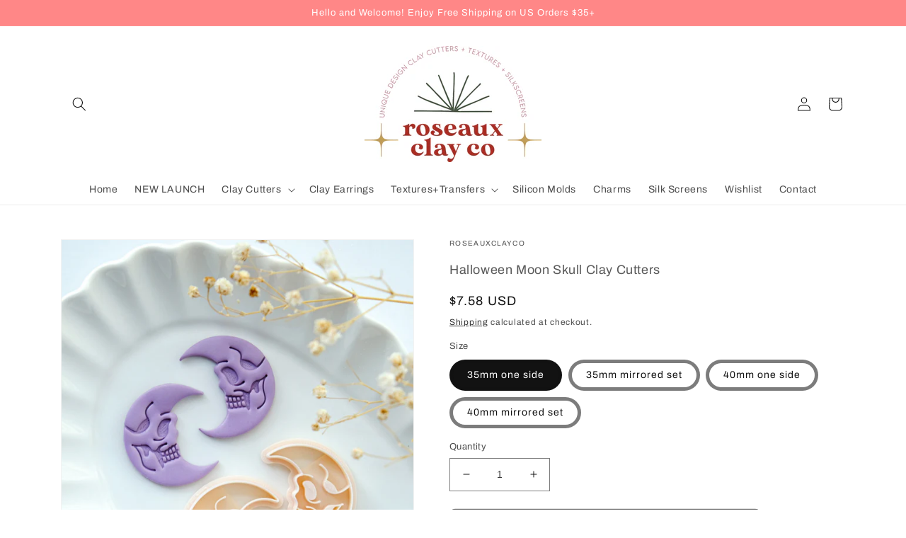

--- FILE ---
content_type: text/html; charset=utf-8
request_url: https://roseauxclayco.com/products/halloween-moon-skull-clay-cutters-halloween-polymer-clay-cutters-spooky-cutter-embossing-cutter-earring-jewelry-making
body_size: 29017
content:
<!doctype html>
<html class="no-js" lang="en">
  <head>


    <meta charset="utf-8">
    <meta http-equiv="X-UA-Compatible" content="IE=edge">
    <meta name="viewport" content="width=device-width,initial-scale=1">
    <meta name="theme-color" content="">
    <meta name="google-site-verification" content="cnLjbtfWsv4jeaIft1n27UNqr9cBq4PBOOKSG1V5tvE" />
    <link rel="canonical" href="https://roseauxclayco.com/products/halloween-moon-skull-clay-cutters-halloween-polymer-clay-cutters-spooky-cutter-embossing-cutter-earring-jewelry-making">
    <link rel="preconnect" href="https://cdn.shopify.com" crossorigin><link rel="preconnect" href="https://fonts.shopifycdn.com" crossorigin><title>
      Halloween Moon Skull Clay Cutters
 &ndash; RoseauxClayCo</title>

    
      <meta name="description" content="FREE SHIPPING ON US ORDERS $35+ All of the polymer clay cutters/tools are exclusively design with unique shape. The cutters are carefully engineered specifically for polymer clay earrings/jewelry. All cutters have 0.4 cutting edge designed for a clean and sharp cut giving you less post baking sanding. These clay cutter">
    

    

<meta property="og:site_name" content="RoseauxClayCo">
<meta property="og:url" content="https://roseauxclayco.com/products/halloween-moon-skull-clay-cutters-halloween-polymer-clay-cutters-spooky-cutter-embossing-cutter-earring-jewelry-making">
<meta property="og:title" content="Halloween Moon Skull Clay Cutters">
<meta property="og:type" content="product">
<meta property="og:description" content="FREE SHIPPING ON US ORDERS $35+ All of the polymer clay cutters/tools are exclusively design with unique shape. The cutters are carefully engineered specifically for polymer clay earrings/jewelry. All cutters have 0.4 cutting edge designed for a clean and sharp cut giving you less post baking sanding. These clay cutter"><meta property="og:image" content="http://roseauxclayco.com/cdn/shop/products/il_fullxfull.5093824222_9xo7.jpg?v=1700031569">
  <meta property="og:image:secure_url" content="https://roseauxclayco.com/cdn/shop/products/il_fullxfull.5093824222_9xo7.jpg?v=1700031569">
  <meta property="og:image:width" content="2000">
  <meta property="og:image:height" content="2500"><meta property="og:price:amount" content="7.58">
  <meta property="og:price:currency" content="USD"><meta name="twitter:card" content="summary_large_image">
<meta name="twitter:title" content="Halloween Moon Skull Clay Cutters">
<meta name="twitter:description" content="FREE SHIPPING ON US ORDERS $35+ All of the polymer clay cutters/tools are exclusively design with unique shape. The cutters are carefully engineered specifically for polymer clay earrings/jewelry. All cutters have 0.4 cutting edge designed for a clean and sharp cut giving you less post baking sanding. These clay cutter">


    <script src="//roseauxclayco.com/cdn/shop/t/1/assets/global.js?v=135116476141006970691648045507" defer="defer"></script>
    <script>window.performance && window.performance.mark && window.performance.mark('shopify.content_for_header.start');</script><meta name="google-site-verification" content="cnLjbtfWsv4jeaIft1n27UNqr9cBq4PBOOKSG1V5tvE">
<meta id="shopify-digital-wallet" name="shopify-digital-wallet" content="/63510348017/digital_wallets/dialog">
<meta name="shopify-checkout-api-token" content="3ef36fdc1d3820239a79654658debd3e">
<meta id="in-context-paypal-metadata" data-shop-id="63510348017" data-venmo-supported="false" data-environment="production" data-locale="en_US" data-paypal-v4="true" data-currency="USD">
<link rel="alternate" hreflang="x-default" href="https://roseauxclayco.com/products/halloween-moon-skull-clay-cutters-halloween-polymer-clay-cutters-spooky-cutter-embossing-cutter-earring-jewelry-making">
<link rel="alternate" hreflang="en" href="https://roseauxclayco.com/products/halloween-moon-skull-clay-cutters-halloween-polymer-clay-cutters-spooky-cutter-embossing-cutter-earring-jewelry-making">
<link rel="alternate" hreflang="en-CA" href="https://roseauxclayco.com/en-ca/products/halloween-moon-skull-clay-cutters-halloween-polymer-clay-cutters-spooky-cutter-embossing-cutter-earring-jewelry-making">
<link rel="alternate" type="application/json+oembed" href="https://roseauxclayco.com/products/halloween-moon-skull-clay-cutters-halloween-polymer-clay-cutters-spooky-cutter-embossing-cutter-earring-jewelry-making.oembed">
<script async="async" src="/checkouts/internal/preloads.js?locale=en-US"></script>
<script id="shopify-features" type="application/json">{"accessToken":"3ef36fdc1d3820239a79654658debd3e","betas":["rich-media-storefront-analytics"],"domain":"roseauxclayco.com","predictiveSearch":true,"shopId":63510348017,"locale":"en"}</script>
<script>var Shopify = Shopify || {};
Shopify.shop = "roseauxclayco.myshopify.com";
Shopify.locale = "en";
Shopify.currency = {"active":"USD","rate":"1.0"};
Shopify.country = "US";
Shopify.theme = {"name":"Dawn-Roseaux Main","id":131609723121,"schema_name":"Dawn","schema_version":"4.0.0","theme_store_id":887,"role":"main"};
Shopify.theme.handle = "null";
Shopify.theme.style = {"id":null,"handle":null};
Shopify.cdnHost = "roseauxclayco.com/cdn";
Shopify.routes = Shopify.routes || {};
Shopify.routes.root = "/";</script>
<script type="module">!function(o){(o.Shopify=o.Shopify||{}).modules=!0}(window);</script>
<script>!function(o){function n(){var o=[];function n(){o.push(Array.prototype.slice.apply(arguments))}return n.q=o,n}var t=o.Shopify=o.Shopify||{};t.loadFeatures=n(),t.autoloadFeatures=n()}(window);</script>
<script id="shop-js-analytics" type="application/json">{"pageType":"product"}</script>
<script defer="defer" async type="module" src="//roseauxclayco.com/cdn/shopifycloud/shop-js/modules/v2/client.init-shop-cart-sync_C5BV16lS.en.esm.js"></script>
<script defer="defer" async type="module" src="//roseauxclayco.com/cdn/shopifycloud/shop-js/modules/v2/chunk.common_CygWptCX.esm.js"></script>
<script type="module">
  await import("//roseauxclayco.com/cdn/shopifycloud/shop-js/modules/v2/client.init-shop-cart-sync_C5BV16lS.en.esm.js");
await import("//roseauxclayco.com/cdn/shopifycloud/shop-js/modules/v2/chunk.common_CygWptCX.esm.js");

  window.Shopify.SignInWithShop?.initShopCartSync?.({"fedCMEnabled":true,"windoidEnabled":true});

</script>
<script>(function() {
  var isLoaded = false;
  function asyncLoad() {
    if (isLoaded) return;
    isLoaded = true;
    var urls = ["\/\/shopify.privy.com\/widget.js?shop=roseauxclayco.myshopify.com","https:\/\/zooomyapps.com\/wishlist\/ZooomyOrders.js?shop=roseauxclayco.myshopify.com","https:\/\/cdn.opinew.com\/js\/opinew-active.js?shop=roseauxclayco.myshopify.com","https:\/\/cdn.shopify.com\/s\/files\/1\/0635\/1034\/8017\/t\/1\/assets\/pop_63510348017.js?v=1677125268\u0026shop=roseauxclayco.myshopify.com","https:\/\/d1639lhkj5l89m.cloudfront.net\/js\/storefront\/uppromote.js?shop=roseauxclayco.myshopify.com","https:\/\/cdn.hextom.com\/js\/freeshippingbar.js?shop=roseauxclayco.myshopify.com"];
    for (var i = 0; i < urls.length; i++) {
      var s = document.createElement('script');
      s.type = 'text/javascript';
      s.async = true;
      s.src = urls[i];
      var x = document.getElementsByTagName('script')[0];
      x.parentNode.insertBefore(s, x);
    }
  };
  if(window.attachEvent) {
    window.attachEvent('onload', asyncLoad);
  } else {
    window.addEventListener('load', asyncLoad, false);
  }
})();</script>
<script id="__st">var __st={"a":63510348017,"offset":-28800,"reqid":"9cd574da-3811-49bc-a9f4-7b7bf5b473fa-1768794061","pageurl":"roseauxclayco.com\/products\/halloween-moon-skull-clay-cutters-halloween-polymer-clay-cutters-spooky-cutter-embossing-cutter-earring-jewelry-making","u":"8fcc1dd9aa7e","p":"product","rtyp":"product","rid":8043557224689};</script>
<script>window.ShopifyPaypalV4VisibilityTracking = true;</script>
<script id="captcha-bootstrap">!function(){'use strict';const t='contact',e='account',n='new_comment',o=[[t,t],['blogs',n],['comments',n],[t,'customer']],c=[[e,'customer_login'],[e,'guest_login'],[e,'recover_customer_password'],[e,'create_customer']],r=t=>t.map((([t,e])=>`form[action*='/${t}']:not([data-nocaptcha='true']) input[name='form_type'][value='${e}']`)).join(','),a=t=>()=>t?[...document.querySelectorAll(t)].map((t=>t.form)):[];function s(){const t=[...o],e=r(t);return a(e)}const i='password',u='form_key',d=['recaptcha-v3-token','g-recaptcha-response','h-captcha-response',i],f=()=>{try{return window.sessionStorage}catch{return}},m='__shopify_v',_=t=>t.elements[u];function p(t,e,n=!1){try{const o=window.sessionStorage,c=JSON.parse(o.getItem(e)),{data:r}=function(t){const{data:e,action:n}=t;return t[m]||n?{data:e,action:n}:{data:t,action:n}}(c);for(const[e,n]of Object.entries(r))t.elements[e]&&(t.elements[e].value=n);n&&o.removeItem(e)}catch(o){console.error('form repopulation failed',{error:o})}}const l='form_type',E='cptcha';function T(t){t.dataset[E]=!0}const w=window,h=w.document,L='Shopify',v='ce_forms',y='captcha';let A=!1;((t,e)=>{const n=(g='f06e6c50-85a8-45c8-87d0-21a2b65856fe',I='https://cdn.shopify.com/shopifycloud/storefront-forms-hcaptcha/ce_storefront_forms_captcha_hcaptcha.v1.5.2.iife.js',D={infoText:'Protected by hCaptcha',privacyText:'Privacy',termsText:'Terms'},(t,e,n)=>{const o=w[L][v],c=o.bindForm;if(c)return c(t,g,e,D).then(n);var r;o.q.push([[t,g,e,D],n]),r=I,A||(h.body.append(Object.assign(h.createElement('script'),{id:'captcha-provider',async:!0,src:r})),A=!0)});var g,I,D;w[L]=w[L]||{},w[L][v]=w[L][v]||{},w[L][v].q=[],w[L][y]=w[L][y]||{},w[L][y].protect=function(t,e){n(t,void 0,e),T(t)},Object.freeze(w[L][y]),function(t,e,n,w,h,L){const[v,y,A,g]=function(t,e,n){const i=e?o:[],u=t?c:[],d=[...i,...u],f=r(d),m=r(i),_=r(d.filter((([t,e])=>n.includes(e))));return[a(f),a(m),a(_),s()]}(w,h,L),I=t=>{const e=t.target;return e instanceof HTMLFormElement?e:e&&e.form},D=t=>v().includes(t);t.addEventListener('submit',(t=>{const e=I(t);if(!e)return;const n=D(e)&&!e.dataset.hcaptchaBound&&!e.dataset.recaptchaBound,o=_(e),c=g().includes(e)&&(!o||!o.value);(n||c)&&t.preventDefault(),c&&!n&&(function(t){try{if(!f())return;!function(t){const e=f();if(!e)return;const n=_(t);if(!n)return;const o=n.value;o&&e.removeItem(o)}(t);const e=Array.from(Array(32),(()=>Math.random().toString(36)[2])).join('');!function(t,e){_(t)||t.append(Object.assign(document.createElement('input'),{type:'hidden',name:u})),t.elements[u].value=e}(t,e),function(t,e){const n=f();if(!n)return;const o=[...t.querySelectorAll(`input[type='${i}']`)].map((({name:t})=>t)),c=[...d,...o],r={};for(const[a,s]of new FormData(t).entries())c.includes(a)||(r[a]=s);n.setItem(e,JSON.stringify({[m]:1,action:t.action,data:r}))}(t,e)}catch(e){console.error('failed to persist form',e)}}(e),e.submit())}));const S=(t,e)=>{t&&!t.dataset[E]&&(n(t,e.some((e=>e===t))),T(t))};for(const o of['focusin','change'])t.addEventListener(o,(t=>{const e=I(t);D(e)&&S(e,y())}));const B=e.get('form_key'),M=e.get(l),P=B&&M;t.addEventListener('DOMContentLoaded',(()=>{const t=y();if(P)for(const e of t)e.elements[l].value===M&&p(e,B);[...new Set([...A(),...v().filter((t=>'true'===t.dataset.shopifyCaptcha))])].forEach((e=>S(e,t)))}))}(h,new URLSearchParams(w.location.search),n,t,e,['guest_login'])})(!0,!0)}();</script>
<script integrity="sha256-4kQ18oKyAcykRKYeNunJcIwy7WH5gtpwJnB7kiuLZ1E=" data-source-attribution="shopify.loadfeatures" defer="defer" src="//roseauxclayco.com/cdn/shopifycloud/storefront/assets/storefront/load_feature-a0a9edcb.js" crossorigin="anonymous"></script>
<script data-source-attribution="shopify.dynamic_checkout.dynamic.init">var Shopify=Shopify||{};Shopify.PaymentButton=Shopify.PaymentButton||{isStorefrontPortableWallets:!0,init:function(){window.Shopify.PaymentButton.init=function(){};var t=document.createElement("script");t.src="https://roseauxclayco.com/cdn/shopifycloud/portable-wallets/latest/portable-wallets.en.js",t.type="module",document.head.appendChild(t)}};
</script>
<script data-source-attribution="shopify.dynamic_checkout.buyer_consent">
  function portableWalletsHideBuyerConsent(e){var t=document.getElementById("shopify-buyer-consent"),n=document.getElementById("shopify-subscription-policy-button");t&&n&&(t.classList.add("hidden"),t.setAttribute("aria-hidden","true"),n.removeEventListener("click",e))}function portableWalletsShowBuyerConsent(e){var t=document.getElementById("shopify-buyer-consent"),n=document.getElementById("shopify-subscription-policy-button");t&&n&&(t.classList.remove("hidden"),t.removeAttribute("aria-hidden"),n.addEventListener("click",e))}window.Shopify?.PaymentButton&&(window.Shopify.PaymentButton.hideBuyerConsent=portableWalletsHideBuyerConsent,window.Shopify.PaymentButton.showBuyerConsent=portableWalletsShowBuyerConsent);
</script>
<script>
  function portableWalletsCleanup(e){e&&e.src&&console.error("Failed to load portable wallets script "+e.src);var t=document.querySelectorAll("shopify-accelerated-checkout .shopify-payment-button__skeleton, shopify-accelerated-checkout-cart .wallet-cart-button__skeleton"),e=document.getElementById("shopify-buyer-consent");for(let e=0;e<t.length;e++)t[e].remove();e&&e.remove()}function portableWalletsNotLoadedAsModule(e){e instanceof ErrorEvent&&"string"==typeof e.message&&e.message.includes("import.meta")&&"string"==typeof e.filename&&e.filename.includes("portable-wallets")&&(window.removeEventListener("error",portableWalletsNotLoadedAsModule),window.Shopify.PaymentButton.failedToLoad=e,"loading"===document.readyState?document.addEventListener("DOMContentLoaded",window.Shopify.PaymentButton.init):window.Shopify.PaymentButton.init())}window.addEventListener("error",portableWalletsNotLoadedAsModule);
</script>

<script type="module" src="https://roseauxclayco.com/cdn/shopifycloud/portable-wallets/latest/portable-wallets.en.js" onError="portableWalletsCleanup(this)" crossorigin="anonymous"></script>
<script nomodule>
  document.addEventListener("DOMContentLoaded", portableWalletsCleanup);
</script>

<link id="shopify-accelerated-checkout-styles" rel="stylesheet" media="screen" href="https://roseauxclayco.com/cdn/shopifycloud/portable-wallets/latest/accelerated-checkout-backwards-compat.css" crossorigin="anonymous">
<style id="shopify-accelerated-checkout-cart">
        #shopify-buyer-consent {
  margin-top: 1em;
  display: inline-block;
  width: 100%;
}

#shopify-buyer-consent.hidden {
  display: none;
}

#shopify-subscription-policy-button {
  background: none;
  border: none;
  padding: 0;
  text-decoration: underline;
  font-size: inherit;
  cursor: pointer;
}

#shopify-subscription-policy-button::before {
  box-shadow: none;
}

      </style>
<script id="sections-script" data-sections="main-product,header,footer" defer="defer" src="//roseauxclayco.com/cdn/shop/t/1/compiled_assets/scripts.js?v=467"></script>
<script>window.performance && window.performance.mark && window.performance.mark('shopify.content_for_header.end');</script>


    <style data-shopify>
      @font-face {
  font-family: Archivo;
  font-weight: 400;
  font-style: normal;
  font-display: swap;
  src: url("//roseauxclayco.com/cdn/fonts/archivo/archivo_n4.dc8d917cc69af0a65ae04d01fd8eeab28a3573c9.woff2") format("woff2"),
       url("//roseauxclayco.com/cdn/fonts/archivo/archivo_n4.bd6b9c34fdb81d7646836be8065ce3c80a2cc984.woff") format("woff");
}

      @font-face {
  font-family: Archivo;
  font-weight: 700;
  font-style: normal;
  font-display: swap;
  src: url("//roseauxclayco.com/cdn/fonts/archivo/archivo_n7.651b020b3543640c100112be6f1c1b8e816c7f13.woff2") format("woff2"),
       url("//roseauxclayco.com/cdn/fonts/archivo/archivo_n7.7e9106d320e6594976a7dcb57957f3e712e83c96.woff") format("woff");
}

      @font-face {
  font-family: Archivo;
  font-weight: 400;
  font-style: italic;
  font-display: swap;
  src: url("//roseauxclayco.com/cdn/fonts/archivo/archivo_i4.37d8c4e02dc4f8e8b559f47082eb24a5c48c2908.woff2") format("woff2"),
       url("//roseauxclayco.com/cdn/fonts/archivo/archivo_i4.839d35d75c605237591e73815270f86ab696602c.woff") format("woff");
}

      @font-face {
  font-family: Archivo;
  font-weight: 700;
  font-style: italic;
  font-display: swap;
  src: url("//roseauxclayco.com/cdn/fonts/archivo/archivo_i7.3dc798c6f261b8341dd97dd5c78d97d457c63517.woff2") format("woff2"),
       url("//roseauxclayco.com/cdn/fonts/archivo/archivo_i7.3b65e9d326e7379bd5f15bcb927c5d533d950ff6.woff") format("woff");
}

      @font-face {
  font-family: Archivo;
  font-weight: 400;
  font-style: normal;
  font-display: swap;
  src: url("//roseauxclayco.com/cdn/fonts/archivo/archivo_n4.dc8d917cc69af0a65ae04d01fd8eeab28a3573c9.woff2") format("woff2"),
       url("//roseauxclayco.com/cdn/fonts/archivo/archivo_n4.bd6b9c34fdb81d7646836be8065ce3c80a2cc984.woff") format("woff");
}


      :root {
        --font-body-family: Archivo, sans-serif;
        --font-body-style: normal;
        --font-body-weight: 400;

        --font-heading-family: Archivo, sans-serif;
        --font-heading-style: normal;
        --font-heading-weight: 400;

        --font-body-scale: 1.0;
        --font-heading-scale: 1.0;

        --color-base-text: 18, 18, 18;
        --color-shadow: 18, 18, 18;
        --color-base-background-1: 255, 255, 255;
        --color-base-background-2: 243, 243, 243;
        --color-base-solid-button-labels: 255, 255, 255;
        --color-base-outline-button-labels: 18, 18, 18;
        --color-base-accent-1: 255, 135, 135;
        --color-base-accent-2: 255, 174, 174;
        --payment-terms-background-color: #ffffff;

        --gradient-base-background-1: #ffffff;
        --gradient-base-background-2: #f3f3f3;
        --gradient-base-accent-1: #ff8787;
        --gradient-base-accent-2: #ffaeae;

        --media-padding: px;
        --media-border-opacity: 0.05;
        --media-border-width: 1px;
        --media-radius: 0px;
        --media-shadow-opacity: 0.0;
        --media-shadow-horizontal-offset: 0px;
        --media-shadow-vertical-offset: 4px;
        --media-shadow-blur-radius: 5px;

        --page-width: 120rem;
        --page-width-margin: 0rem;

        --card-image-padding: 0.0rem;
        --card-corner-radius: 0.0rem;
        --card-text-alignment: left;
        --card-border-width: 0.0rem;
        --card-border-opacity: 0.1;
        --card-shadow-opacity: 0.0;
        --card-shadow-horizontal-offset: 0.0rem;
        --card-shadow-vertical-offset: 0.4rem;
        --card-shadow-blur-radius: 0.5rem;

        --badge-corner-radius: 4.0rem;

        --popup-border-width: 1px;
        --popup-border-opacity: 0.1;
        --popup-corner-radius: 0px;
        --popup-shadow-opacity: 0.0;
        --popup-shadow-horizontal-offset: 0px;
        --popup-shadow-vertical-offset: 4px;
        --popup-shadow-blur-radius: 5px;

        --drawer-border-width: 1px;
        --drawer-border-opacity: 0.1;
        --drawer-shadow-opacity: 0.0;
        --drawer-shadow-horizontal-offset: 0px;
        --drawer-shadow-vertical-offset: 4px;
        --drawer-shadow-blur-radius: 5px;

        --spacing-sections-desktop: 4px;
        --spacing-sections-mobile: 4px;

        --grid-desktop-vertical-spacing: 8px;
        --grid-desktop-horizontal-spacing: 8px;
        --grid-mobile-vertical-spacing: 4px;
        --grid-mobile-horizontal-spacing: 4px;

        --text-boxes-border-opacity: 0.1;
        --text-boxes-border-width: 0px;
        --text-boxes-radius: 0px;
        --text-boxes-shadow-opacity: 0.0;
        --text-boxes-shadow-horizontal-offset: 0px;
        --text-boxes-shadow-vertical-offset: 4px;
        --text-boxes-shadow-blur-radius: 5px;

        --buttons-radius: 6px;
        --buttons-radius-outset: 8px;
        --buttons-border-width: 2px;
        --buttons-border-opacity: 0.6;
        --buttons-shadow-opacity: 0.0;
        --buttons-shadow-horizontal-offset: 0px;
        --buttons-shadow-vertical-offset: 4px;
        --buttons-shadow-blur-radius: 5px;
        --buttons-border-offset: 0.3px;

        --inputs-radius: 0px;
        --inputs-border-width: 1px;
        --inputs-border-opacity: 0.55;
        --inputs-shadow-opacity: 0.0;
        --inputs-shadow-horizontal-offset: 0px;
        --inputs-margin-offset: 0px;
        --inputs-shadow-vertical-offset: 4px;
        --inputs-shadow-blur-radius: 5px;
        --inputs-radius-outset: 0px;

        --variant-pills-radius: 40px;
        --variant-pills-border-width: 5px;
        --variant-pills-border-opacity: 0.55;
        --variant-pills-shadow-opacity: 0.0;
        --variant-pills-shadow-horizontal-offset: 0px;
        --variant-pills-shadow-vertical-offset: 4px;
        --variant-pills-shadow-blur-radius: 5px;
      }

      *,
      *::before,
      *::after {
        box-sizing: inherit;
      }

      html {
        box-sizing: border-box;
        font-size: calc(var(--font-body-scale) * 62.5%);
        height: 100%;
      }

      body {
        display: grid;
        grid-template-rows: auto auto 1fr auto;
        grid-template-columns: 100%;
        min-height: 100%;
        margin: 0;
        font-size: 1.5rem;
        letter-spacing: 0.06rem;
        line-height: calc(1 + 0.8 / var(--font-body-scale));
        font-family: var(--font-body-family);
        font-style: var(--font-body-style);
        font-weight: var(--font-body-weight);
      }

      @media screen and (min-width: 750px) {
        body {
          font-size: 1.6rem;
        }
      }
    </style>

    <link href="//roseauxclayco.com/cdn/shop/t/1/assets/base.css?v=144997082486365258741648045528" rel="stylesheet" type="text/css" media="all" />
<link rel="preload" as="font" href="//roseauxclayco.com/cdn/fonts/archivo/archivo_n4.dc8d917cc69af0a65ae04d01fd8eeab28a3573c9.woff2" type="font/woff2" crossorigin><link rel="preload" as="font" href="//roseauxclayco.com/cdn/fonts/archivo/archivo_n4.dc8d917cc69af0a65ae04d01fd8eeab28a3573c9.woff2" type="font/woff2" crossorigin><link rel="stylesheet" href="//roseauxclayco.com/cdn/shop/t/1/assets/component-predictive-search.css?v=165644661289088488651648045503" media="print" onload="this.media='all'"><script>document.documentElement.className = document.documentElement.className.replace('no-js', 'js');
    if (Shopify.designMode) {
      document.documentElement.classList.add('shopify-design-mode');
    }
    </script>
  
<!-- BEGIN app block: shopify://apps/opinew-reviews/blocks/global/e1d8e0dc-17ff-4e4a-8a8a-1e73c8ef8676 --><link rel="preload" href="https://cdn.opinew.com/styles/opw-icons/style.css" as="style" onload="this.onload=null;this.rel='stylesheet'">
<noscript><link rel="stylesheet" href="https://cdn.opinew.com/styles/opw-icons/style.css"></noscript>
<style id='opinew_product_plugin_css'>
    .opinew-stars-plugin-product .opinew-star-plugin-inside .stars-color, 
    .opinew-stars-plugin-product .stars-color, 
    .stars-color {
        color:#FFC617 !important;
    }
    .opinew-stars-plugin-link {
        cursor: pointer;
    }
    
    .opw-widget-wrapper-default {
        max-width: 1200px;
        margin: 0 auto;
    }
    
            #opinew-stars-plugin-product {
                text-align:left;
            }
            
            .opinew-stars-plugin-product-list {
                text-align:left;
            }
            
        .opinew-list-stars-disable {
            display:none;
        }
        .opinew-product-page-stars-disable {
            display:none;
        }
         .opinew-star-plugin-inside i.opw-noci:empty{display:inherit!important}#opinew_all_reviews_plugin_app:empty,#opinew_badge_plugin_app:empty,#opinew_carousel_plugin_app:empty,#opinew_product_floating_widget:empty,#opinew_product_plugin_app:empty,#opinew_review_request_app:empty,.opinew-all-reviews-plugin-dynamic:empty,.opinew-badge-plugin-dynamic:empty,.opinew-carousel-plugin-dynamic:empty,.opinew-product-plugin-dynamic:empty,.opinew-review-request-dynamic:empty,.opw-dynamic-stars-collection:empty,.opw-dynamic-stars:empty{display:block!important} </style>
<meta id='opinew_config_container' data-opwconfig='{&quot;server_url&quot;: &quot;https://api.opinew.com&quot;, &quot;shop&quot;: {&quot;id&quot;: 158978, &quot;name&quot;: &quot;RoseauxClayCo&quot;, &quot;public_api_key&quot;: &quot;KVYL3EG6UUTL1UPHCR41&quot;, &quot;logo_url&quot;: null}, &quot;permissions&quot;: {&quot;no_branding&quot;: false, &quot;up_to3_photos&quot;: false, &quot;up_to5_photos&quot;: false, &quot;q_and_a&quot;: true, &quot;video_reviews&quot;: false, &quot;optimised_images&quot;: false, &quot;link_shops_single&quot;: false, &quot;link_shops_double&quot;: false, &quot;link_shops_unlimited&quot;: false, &quot;bazaarvoice_integration&quot;: false}, &quot;review_publishing&quot;: &quot;email&quot;, &quot;badge_shop_reviews_link&quot;: &quot;https://api.opinew.com/shop-reviews/158978&quot;, &quot;stars_color_product_and_collections&quot;: &quot;#FFC617&quot;, &quot;theme_transparent_color&quot;: &quot;initial&quot;, &quot;navbar_color&quot;: &quot;#000000&quot;, &quot;questions_and_answers_active&quot;: false, &quot;number_reviews_per_page&quot;: 8, &quot;show_customer_images_section&quot;: true, &quot;display_stars_if_no_reviews&quot;: false, &quot;stars_alignment_product_page&quot;: &quot;left&quot;, &quot;stars_alignment_product_page_mobile&quot;: &quot;center&quot;, &quot;stars_alignment_collections&quot;: &quot;left&quot;, &quot;stars_alignment_collections_mobile&quot;: &quot;center&quot;, &quot;badge_stars_color&quot;: &quot;#ffc617&quot;, &quot;badge_border_color&quot;: &quot;#dae1e7&quot;, &quot;badge_background_color&quot;: &quot;#ffffff&quot;, &quot;badge_text_color&quot;: &quot;#3C3C3C&quot;, &quot;badge_secondary_text_color&quot;: &quot;#606f7b&quot;, &quot;carousel_theme_style&quot;: &quot;card&quot;, &quot;carousel_stars_color&quot;: &quot;#FFC617&quot;, &quot;carousel_border_color&quot;: &quot;#c5c5c5&quot;, &quot;carousel_background_color&quot;: &quot;#ffffff00&quot;, &quot;carousel_controls_color&quot;: &quot;#5a5a5a&quot;, &quot;carousel_verified_badge_color&quot;: &quot;#38c172&quot;, &quot;carousel_text_color&quot;: &quot;#3d4852&quot;, &quot;carousel_secondary_text_color&quot;: &quot;#606f7b&quot;, &quot;carousel_product_name_color&quot;: &quot;#3d4852&quot;, &quot;carousel_widget_show_dates&quot;: true, &quot;carousel_border_active&quot;: false, &quot;carousel_auto_scroll&quot;: false, &quot;carousel_show_product_name&quot;: false, &quot;carousel_featured_reviews&quot;: [], &quot;display_widget_if_no_reviews&quot;: true, &quot;show_country_and_foreign_reviews&quot;: false, &quot;show_full_customer_names&quot;: false, &quot;custom_header_url&quot;: null, &quot;custom_card_url&quot;: null, &quot;custom_gallery_url&quot;: null, &quot;default_sorting&quot;: &quot;recent&quot;, &quot;enable_widget_review_search&quot;: false, &quot;center_stars_mobile&quot;: false, &quot;center_stars_mobile_breakpoint&quot;: &quot;1000px&quot;, &quot;ab_test_active&quot;: false, &quot;request_form_stars_color&quot;: &quot;#FFC617&quot;, &quot;request_form_image_url&quot;: &quot;https://opinew.imgix.net/https%3A%2F%2Fcdn.opinew.com%2Femail-template-images%2F158978%2FGAX8DZ48JB.jpg?fit=max&amp;h=450&amp;orient=0&amp;s=a45d46950951a2e5a2082cac51de9008&quot;, &quot;request_form_custom_css&quot;: null, &quot;request_form_show_ratings&quot;: null, &quot;request_form_display_shop_logo&quot;: null, &quot;request_form_display_product_image&quot;: null, &quot;request_form_progress_type&quot;: null, &quot;request_form_btn_color&quot;: &quot;#2f70ee&quot;, &quot;request_form_progress_bar_color&quot;: &quot;#2f70ee&quot;, &quot;request_form_background_color&quot;: &quot;#DCEBFC&quot;, &quot;request_form_card_background&quot;: &quot;#FFFFFF&quot;, &quot;can_display_photos&quot;: true, &quot;buttons_color&quot;: &quot;#ffc617&quot;, &quot;stars_color&quot;: &quot;#FFC617&quot;, &quot;widget_top_section_style&quot;: &quot;default&quot;, &quot;widget_theme_style&quot;: &quot;card&quot;, &quot;reviews_card_border_color&quot;: &quot;#76757524&quot;, &quot;reviews_card_border_active&quot;: true, &quot;star_bars_width&quot;: &quot;300px&quot;, &quot;star_bars_width_auto&quot;: true, &quot;number_review_columns&quot;: 2, &quot;preferred_language&quot;: &quot;en&quot;, &quot;preferred_date_format&quot;: &quot;MM/dd/yyyy&quot;, &quot;background_color&quot;: &quot;#F3F3F3&quot;, &quot;text_color&quot;: &quot;#232323&quot;, &quot;secondary_text_color&quot;: &quot;#232323&quot;, &quot;display_floating_widget&quot;: false, &quot;floating_widget_button_background_color&quot;: &quot;#000000&quot;, &quot;floating_widget_button_text_color&quot;: &quot;#ffffff&quot;, &quot;floating_widget_button_position&quot;: &quot;left&quot;, &quot;navbar_text_color&quot;: &quot;#232323&quot;, &quot;pagination_color&quot;: &quot;#AEAEAE&quot;, &quot;verified_badge_color&quot;: &quot;#AEAEAE&quot;, &quot;widget_show_dates&quot;: true, &quot;show_review_images&quot;: true, &quot;review_image_max_height&quot;: &quot;450px&quot;, &quot;show_large_review_image&quot;: false, &quot;show_star_bars&quot;: true, &quot;fonts&quot;: {&quot;reviews_card_main_font_size&quot;: &quot;1rem&quot;, &quot;reviews_card_secondary_font_size&quot;: &quot;1rem&quot;, &quot;form_headings_font_size&quot;: &quot;0.875rem&quot;, &quot;form_input_font_size&quot;: &quot;1.125rem&quot;, &quot;paginator_font_size&quot;: &quot;1.125rem&quot;, &quot;badge_average_score&quot;: &quot;2rem&quot;, &quot;badge_primary&quot;: &quot;1.25rem&quot;, &quot;badge_secondary&quot;: &quot;1rem&quot;, &quot;carousel_primary&quot;: &quot;1rem&quot;, &quot;carousel_secondary&quot;: &quot;1rem&quot;, &quot;star_summary_overall_score_font_size&quot;: &quot;2.25rem&quot;, &quot;star_summary_progress_bars_font_size&quot;: &quot;1.125rem&quot;, &quot;navbar_reviews_title_font_size&quot;: &quot;1rem&quot;, &quot;navbar_buttons_font_size&quot;: &quot;1.125rem&quot;, &quot;star_summary_reviewsnum_font_size&quot;: &quot;1.5rem&quot;, &quot;filters_font_size&quot;: &quot;1rem&quot;, &quot;form_post_font_size&quot;: &quot;2.25rem&quot;, &quot;qna_title_font_size&quot;: &quot;1.5rem&quot;}, &quot;display_review_source&quot;: false, &quot;display_verified_badge&quot;: true, &quot;review_card_border_radius&quot;: &quot;12px&quot;, &quot;reviews_number_color&quot;: &quot;#000000&quot;, &quot;review_source_label_color&quot;: &quot;#AEAEAE&quot;, &quot;search_placeholder_color&quot;: &quot;#000000&quot;, &quot;write_review_button_color&quot;: &quot;#232323&quot;, &quot;write_review_button_text_color&quot;: &quot;#ffffff&quot;, &quot;filter_sort_by_button_color&quot;: &quot;#232323&quot;, &quot;pagination_arrows_button_color&quot;: &quot;#AEAEAE&quot;, &quot;search_icon_color&quot;: &quot;#232323&quot;, &quot;new_widget_version&quot;: true, &quot;shop_widgets_updated&quot;: true, &quot;special_pagination&quot;: false, &quot;hide_review_count_widget&quot;: false}' >
<script> 
  var OPW_PUBLIC_KEY = "KVYL3EG6UUTL1UPHCR41";
  var OPW_API_ENDPOINT = "https://api.opinew.com";
  var OPW_CHECKER_ENDPOINT = "https://shop-status.opinew.cloud";
  var OPW_BACKEND_VERSION = "25.41.1-0-ge32fade58";
</script>
<script src="https://cdn.opinew.com/shop-widgets/static/js/index.8ffabcca.js" defer></script>



<!-- END app block --><link href="https://monorail-edge.shopifysvc.com" rel="dns-prefetch">
<script>(function(){if ("sendBeacon" in navigator && "performance" in window) {try {var session_token_from_headers = performance.getEntriesByType('navigation')[0].serverTiming.find(x => x.name == '_s').description;} catch {var session_token_from_headers = undefined;}var session_cookie_matches = document.cookie.match(/_shopify_s=([^;]*)/);var session_token_from_cookie = session_cookie_matches && session_cookie_matches.length === 2 ? session_cookie_matches[1] : "";var session_token = session_token_from_headers || session_token_from_cookie || "";function handle_abandonment_event(e) {var entries = performance.getEntries().filter(function(entry) {return /monorail-edge.shopifysvc.com/.test(entry.name);});if (!window.abandonment_tracked && entries.length === 0) {window.abandonment_tracked = true;var currentMs = Date.now();var navigation_start = performance.timing.navigationStart;var payload = {shop_id: 63510348017,url: window.location.href,navigation_start,duration: currentMs - navigation_start,session_token,page_type: "product"};window.navigator.sendBeacon("https://monorail-edge.shopifysvc.com/v1/produce", JSON.stringify({schema_id: "online_store_buyer_site_abandonment/1.1",payload: payload,metadata: {event_created_at_ms: currentMs,event_sent_at_ms: currentMs}}));}}window.addEventListener('pagehide', handle_abandonment_event);}}());</script>
<script id="web-pixels-manager-setup">(function e(e,d,r,n,o){if(void 0===o&&(o={}),!Boolean(null===(a=null===(i=window.Shopify)||void 0===i?void 0:i.analytics)||void 0===a?void 0:a.replayQueue)){var i,a;window.Shopify=window.Shopify||{};var t=window.Shopify;t.analytics=t.analytics||{};var s=t.analytics;s.replayQueue=[],s.publish=function(e,d,r){return s.replayQueue.push([e,d,r]),!0};try{self.performance.mark("wpm:start")}catch(e){}var l=function(){var e={modern:/Edge?\/(1{2}[4-9]|1[2-9]\d|[2-9]\d{2}|\d{4,})\.\d+(\.\d+|)|Firefox\/(1{2}[4-9]|1[2-9]\d|[2-9]\d{2}|\d{4,})\.\d+(\.\d+|)|Chrom(ium|e)\/(9{2}|\d{3,})\.\d+(\.\d+|)|(Maci|X1{2}).+ Version\/(15\.\d+|(1[6-9]|[2-9]\d|\d{3,})\.\d+)([,.]\d+|)( \(\w+\)|)( Mobile\/\w+|) Safari\/|Chrome.+OPR\/(9{2}|\d{3,})\.\d+\.\d+|(CPU[ +]OS|iPhone[ +]OS|CPU[ +]iPhone|CPU IPhone OS|CPU iPad OS)[ +]+(15[._]\d+|(1[6-9]|[2-9]\d|\d{3,})[._]\d+)([._]\d+|)|Android:?[ /-](13[3-9]|1[4-9]\d|[2-9]\d{2}|\d{4,})(\.\d+|)(\.\d+|)|Android.+Firefox\/(13[5-9]|1[4-9]\d|[2-9]\d{2}|\d{4,})\.\d+(\.\d+|)|Android.+Chrom(ium|e)\/(13[3-9]|1[4-9]\d|[2-9]\d{2}|\d{4,})\.\d+(\.\d+|)|SamsungBrowser\/([2-9]\d|\d{3,})\.\d+/,legacy:/Edge?\/(1[6-9]|[2-9]\d|\d{3,})\.\d+(\.\d+|)|Firefox\/(5[4-9]|[6-9]\d|\d{3,})\.\d+(\.\d+|)|Chrom(ium|e)\/(5[1-9]|[6-9]\d|\d{3,})\.\d+(\.\d+|)([\d.]+$|.*Safari\/(?![\d.]+ Edge\/[\d.]+$))|(Maci|X1{2}).+ Version\/(10\.\d+|(1[1-9]|[2-9]\d|\d{3,})\.\d+)([,.]\d+|)( \(\w+\)|)( Mobile\/\w+|) Safari\/|Chrome.+OPR\/(3[89]|[4-9]\d|\d{3,})\.\d+\.\d+|(CPU[ +]OS|iPhone[ +]OS|CPU[ +]iPhone|CPU IPhone OS|CPU iPad OS)[ +]+(10[._]\d+|(1[1-9]|[2-9]\d|\d{3,})[._]\d+)([._]\d+|)|Android:?[ /-](13[3-9]|1[4-9]\d|[2-9]\d{2}|\d{4,})(\.\d+|)(\.\d+|)|Mobile Safari.+OPR\/([89]\d|\d{3,})\.\d+\.\d+|Android.+Firefox\/(13[5-9]|1[4-9]\d|[2-9]\d{2}|\d{4,})\.\d+(\.\d+|)|Android.+Chrom(ium|e)\/(13[3-9]|1[4-9]\d|[2-9]\d{2}|\d{4,})\.\d+(\.\d+|)|Android.+(UC? ?Browser|UCWEB|U3)[ /]?(15\.([5-9]|\d{2,})|(1[6-9]|[2-9]\d|\d{3,})\.\d+)\.\d+|SamsungBrowser\/(5\.\d+|([6-9]|\d{2,})\.\d+)|Android.+MQ{2}Browser\/(14(\.(9|\d{2,})|)|(1[5-9]|[2-9]\d|\d{3,})(\.\d+|))(\.\d+|)|K[Aa][Ii]OS\/(3\.\d+|([4-9]|\d{2,})\.\d+)(\.\d+|)/},d=e.modern,r=e.legacy,n=navigator.userAgent;return n.match(d)?"modern":n.match(r)?"legacy":"unknown"}(),u="modern"===l?"modern":"legacy",c=(null!=n?n:{modern:"",legacy:""})[u],f=function(e){return[e.baseUrl,"/wpm","/b",e.hashVersion,"modern"===e.buildTarget?"m":"l",".js"].join("")}({baseUrl:d,hashVersion:r,buildTarget:u}),m=function(e){var d=e.version,r=e.bundleTarget,n=e.surface,o=e.pageUrl,i=e.monorailEndpoint;return{emit:function(e){var a=e.status,t=e.errorMsg,s=(new Date).getTime(),l=JSON.stringify({metadata:{event_sent_at_ms:s},events:[{schema_id:"web_pixels_manager_load/3.1",payload:{version:d,bundle_target:r,page_url:o,status:a,surface:n,error_msg:t},metadata:{event_created_at_ms:s}}]});if(!i)return console&&console.warn&&console.warn("[Web Pixels Manager] No Monorail endpoint provided, skipping logging."),!1;try{return self.navigator.sendBeacon.bind(self.navigator)(i,l)}catch(e){}var u=new XMLHttpRequest;try{return u.open("POST",i,!0),u.setRequestHeader("Content-Type","text/plain"),u.send(l),!0}catch(e){return console&&console.warn&&console.warn("[Web Pixels Manager] Got an unhandled error while logging to Monorail."),!1}}}}({version:r,bundleTarget:l,surface:e.surface,pageUrl:self.location.href,monorailEndpoint:e.monorailEndpoint});try{o.browserTarget=l,function(e){var d=e.src,r=e.async,n=void 0===r||r,o=e.onload,i=e.onerror,a=e.sri,t=e.scriptDataAttributes,s=void 0===t?{}:t,l=document.createElement("script"),u=document.querySelector("head"),c=document.querySelector("body");if(l.async=n,l.src=d,a&&(l.integrity=a,l.crossOrigin="anonymous"),s)for(var f in s)if(Object.prototype.hasOwnProperty.call(s,f))try{l.dataset[f]=s[f]}catch(e){}if(o&&l.addEventListener("load",o),i&&l.addEventListener("error",i),u)u.appendChild(l);else{if(!c)throw new Error("Did not find a head or body element to append the script");c.appendChild(l)}}({src:f,async:!0,onload:function(){if(!function(){var e,d;return Boolean(null===(d=null===(e=window.Shopify)||void 0===e?void 0:e.analytics)||void 0===d?void 0:d.initialized)}()){var d=window.webPixelsManager.init(e)||void 0;if(d){var r=window.Shopify.analytics;r.replayQueue.forEach((function(e){var r=e[0],n=e[1],o=e[2];d.publishCustomEvent(r,n,o)})),r.replayQueue=[],r.publish=d.publishCustomEvent,r.visitor=d.visitor,r.initialized=!0}}},onerror:function(){return m.emit({status:"failed",errorMsg:"".concat(f," has failed to load")})},sri:function(e){var d=/^sha384-[A-Za-z0-9+/=]+$/;return"string"==typeof e&&d.test(e)}(c)?c:"",scriptDataAttributes:o}),m.emit({status:"loading"})}catch(e){m.emit({status:"failed",errorMsg:(null==e?void 0:e.message)||"Unknown error"})}}})({shopId: 63510348017,storefrontBaseUrl: "https://roseauxclayco.com",extensionsBaseUrl: "https://extensions.shopifycdn.com/cdn/shopifycloud/web-pixels-manager",monorailEndpoint: "https://monorail-edge.shopifysvc.com/unstable/produce_batch",surface: "storefront-renderer",enabledBetaFlags: ["2dca8a86"],webPixelsConfigList: [{"id":"1430651121","configuration":"{\"shopId\":\"89075\",\"env\":\"production\",\"metaData\":\"[]\"}","eventPayloadVersion":"v1","runtimeContext":"STRICT","scriptVersion":"8e11013497942cd9be82d03af35714e6","type":"APP","apiClientId":2773553,"privacyPurposes":[],"dataSharingAdjustments":{"protectedCustomerApprovalScopes":["read_customer_address","read_customer_email","read_customer_name","read_customer_personal_data","read_customer_phone"]}},{"id":"471400689","configuration":"{\"config\":\"{\\\"pixel_id\\\":\\\"G-5HGYPPHY7Y\\\",\\\"target_country\\\":\\\"US\\\",\\\"gtag_events\\\":[{\\\"type\\\":\\\"search\\\",\\\"action_label\\\":[\\\"G-5HGYPPHY7Y\\\",\\\"AW-10991470132\\\/xkToCPzuhI4YELSMkvko\\\"]},{\\\"type\\\":\\\"begin_checkout\\\",\\\"action_label\\\":[\\\"G-5HGYPPHY7Y\\\",\\\"AW-10991470132\\\/dMGWCILvhI4YELSMkvko\\\"]},{\\\"type\\\":\\\"view_item\\\",\\\"action_label\\\":[\\\"G-5HGYPPHY7Y\\\",\\\"AW-10991470132\\\/zjKBCPnuhI4YELSMkvko\\\",\\\"MC-L3XD2W3QP5\\\"]},{\\\"type\\\":\\\"purchase\\\",\\\"action_label\\\":[\\\"G-5HGYPPHY7Y\\\",\\\"AW-10991470132\\\/CNbxCPPuhI4YELSMkvko\\\",\\\"MC-L3XD2W3QP5\\\"]},{\\\"type\\\":\\\"page_view\\\",\\\"action_label\\\":[\\\"G-5HGYPPHY7Y\\\",\\\"AW-10991470132\\\/g1ZNCPbuhI4YELSMkvko\\\",\\\"MC-L3XD2W3QP5\\\"]},{\\\"type\\\":\\\"add_payment_info\\\",\\\"action_label\\\":[\\\"G-5HGYPPHY7Y\\\",\\\"AW-10991470132\\\/TzLTCIXvhI4YELSMkvko\\\"]},{\\\"type\\\":\\\"add_to_cart\\\",\\\"action_label\\\":[\\\"G-5HGYPPHY7Y\\\",\\\"AW-10991470132\\\/_6FtCP_uhI4YELSMkvko\\\"]}],\\\"enable_monitoring_mode\\\":false}\"}","eventPayloadVersion":"v1","runtimeContext":"OPEN","scriptVersion":"b2a88bafab3e21179ed38636efcd8a93","type":"APP","apiClientId":1780363,"privacyPurposes":[],"dataSharingAdjustments":{"protectedCustomerApprovalScopes":["read_customer_address","read_customer_email","read_customer_name","read_customer_personal_data","read_customer_phone"]}},{"id":"377454833","configuration":"{\"pixelCode\":\"CLK4P93C77UCNJTDVO30\"}","eventPayloadVersion":"v1","runtimeContext":"STRICT","scriptVersion":"22e92c2ad45662f435e4801458fb78cc","type":"APP","apiClientId":4383523,"privacyPurposes":["ANALYTICS","MARKETING","SALE_OF_DATA"],"dataSharingAdjustments":{"protectedCustomerApprovalScopes":["read_customer_address","read_customer_email","read_customer_name","read_customer_personal_data","read_customer_phone"]}},{"id":"14680305","configuration":"{\"myshopifyDomain\":\"roseauxclayco.myshopify.com\"}","eventPayloadVersion":"v1","runtimeContext":"STRICT","scriptVersion":"23b97d18e2aa74363140dc29c9284e87","type":"APP","apiClientId":2775569,"privacyPurposes":["ANALYTICS","MARKETING","SALE_OF_DATA"],"dataSharingAdjustments":{"protectedCustomerApprovalScopes":["read_customer_address","read_customer_email","read_customer_name","read_customer_phone","read_customer_personal_data"]}},{"id":"shopify-app-pixel","configuration":"{}","eventPayloadVersion":"v1","runtimeContext":"STRICT","scriptVersion":"0450","apiClientId":"shopify-pixel","type":"APP","privacyPurposes":["ANALYTICS","MARKETING"]},{"id":"shopify-custom-pixel","eventPayloadVersion":"v1","runtimeContext":"LAX","scriptVersion":"0450","apiClientId":"shopify-pixel","type":"CUSTOM","privacyPurposes":["ANALYTICS","MARKETING"]}],isMerchantRequest: false,initData: {"shop":{"name":"RoseauxClayCo","paymentSettings":{"currencyCode":"USD"},"myshopifyDomain":"roseauxclayco.myshopify.com","countryCode":"CN","storefrontUrl":"https:\/\/roseauxclayco.com"},"customer":null,"cart":null,"checkout":null,"productVariants":[{"price":{"amount":7.58,"currencyCode":"USD"},"product":{"title":"Halloween Moon Skull Clay Cutters","vendor":"RoseauxClayCo","id":"8043557224689","untranslatedTitle":"Halloween Moon Skull Clay Cutters","url":"\/products\/halloween-moon-skull-clay-cutters-halloween-polymer-clay-cutters-spooky-cutter-embossing-cutter-earring-jewelry-making","type":"Basic"},"id":"44067395502321","image":{"src":"\/\/roseauxclayco.com\/cdn\/shop\/products\/il_fullxfull.5093824222_9xo7.jpg?v=1700031569"},"sku":"Moon","title":"35mm one side","untranslatedTitle":"35mm one side"},{"price":{"amount":15.0,"currencyCode":"USD"},"product":{"title":"Halloween Moon Skull Clay Cutters","vendor":"RoseauxClayCo","id":"8043557224689","untranslatedTitle":"Halloween Moon Skull Clay Cutters","url":"\/products\/halloween-moon-skull-clay-cutters-halloween-polymer-clay-cutters-spooky-cutter-embossing-cutter-earring-jewelry-making","type":"Basic"},"id":"44067395535089","image":{"src":"\/\/roseauxclayco.com\/cdn\/shop\/products\/il_fullxfull.5093824222_9xo7.jpg?v=1700031569"},"sku":"Moon","title":"35mm mirrored set","untranslatedTitle":"35mm mirrored set"},{"price":{"amount":8.58,"currencyCode":"USD"},"product":{"title":"Halloween Moon Skull Clay Cutters","vendor":"RoseauxClayCo","id":"8043557224689","untranslatedTitle":"Halloween Moon Skull Clay Cutters","url":"\/products\/halloween-moon-skull-clay-cutters-halloween-polymer-clay-cutters-spooky-cutter-embossing-cutter-earring-jewelry-making","type":"Basic"},"id":"44067395567857","image":{"src":"\/\/roseauxclayco.com\/cdn\/shop\/products\/il_fullxfull.5093824222_9xo7.jpg?v=1700031569"},"sku":"Moon","title":"40mm one side","untranslatedTitle":"40mm one side"},{"price":{"amount":17.0,"currencyCode":"USD"},"product":{"title":"Halloween Moon Skull Clay Cutters","vendor":"RoseauxClayCo","id":"8043557224689","untranslatedTitle":"Halloween Moon Skull Clay Cutters","url":"\/products\/halloween-moon-skull-clay-cutters-halloween-polymer-clay-cutters-spooky-cutter-embossing-cutter-earring-jewelry-making","type":"Basic"},"id":"44067395600625","image":{"src":"\/\/roseauxclayco.com\/cdn\/shop\/products\/il_fullxfull.5093824222_9xo7.jpg?v=1700031569"},"sku":"Moon","title":"40mm mirrored set","untranslatedTitle":"40mm mirrored set"}],"purchasingCompany":null},},"https://roseauxclayco.com/cdn","fcfee988w5aeb613cpc8e4bc33m6693e112",{"modern":"","legacy":""},{"shopId":"63510348017","storefrontBaseUrl":"https:\/\/roseauxclayco.com","extensionBaseUrl":"https:\/\/extensions.shopifycdn.com\/cdn\/shopifycloud\/web-pixels-manager","surface":"storefront-renderer","enabledBetaFlags":"[\"2dca8a86\"]","isMerchantRequest":"false","hashVersion":"fcfee988w5aeb613cpc8e4bc33m6693e112","publish":"custom","events":"[[\"page_viewed\",{}],[\"product_viewed\",{\"productVariant\":{\"price\":{\"amount\":7.58,\"currencyCode\":\"USD\"},\"product\":{\"title\":\"Halloween Moon Skull Clay Cutters\",\"vendor\":\"RoseauxClayCo\",\"id\":\"8043557224689\",\"untranslatedTitle\":\"Halloween Moon Skull Clay Cutters\",\"url\":\"\/products\/halloween-moon-skull-clay-cutters-halloween-polymer-clay-cutters-spooky-cutter-embossing-cutter-earring-jewelry-making\",\"type\":\"Basic\"},\"id\":\"44067395502321\",\"image\":{\"src\":\"\/\/roseauxclayco.com\/cdn\/shop\/products\/il_fullxfull.5093824222_9xo7.jpg?v=1700031569\"},\"sku\":\"Moon\",\"title\":\"35mm one side\",\"untranslatedTitle\":\"35mm one side\"}}]]"});</script><script>
  window.ShopifyAnalytics = window.ShopifyAnalytics || {};
  window.ShopifyAnalytics.meta = window.ShopifyAnalytics.meta || {};
  window.ShopifyAnalytics.meta.currency = 'USD';
  var meta = {"product":{"id":8043557224689,"gid":"gid:\/\/shopify\/Product\/8043557224689","vendor":"RoseauxClayCo","type":"Basic","handle":"halloween-moon-skull-clay-cutters-halloween-polymer-clay-cutters-spooky-cutter-embossing-cutter-earring-jewelry-making","variants":[{"id":44067395502321,"price":758,"name":"Halloween Moon Skull Clay Cutters - 35mm one side","public_title":"35mm one side","sku":"Moon"},{"id":44067395535089,"price":1500,"name":"Halloween Moon Skull Clay Cutters - 35mm mirrored set","public_title":"35mm mirrored set","sku":"Moon"},{"id":44067395567857,"price":858,"name":"Halloween Moon Skull Clay Cutters - 40mm one side","public_title":"40mm one side","sku":"Moon"},{"id":44067395600625,"price":1700,"name":"Halloween Moon Skull Clay Cutters - 40mm mirrored set","public_title":"40mm mirrored set","sku":"Moon"}],"remote":false},"page":{"pageType":"product","resourceType":"product","resourceId":8043557224689,"requestId":"9cd574da-3811-49bc-a9f4-7b7bf5b473fa-1768794061"}};
  for (var attr in meta) {
    window.ShopifyAnalytics.meta[attr] = meta[attr];
  }
</script>
<script class="analytics">
  (function () {
    var customDocumentWrite = function(content) {
      var jquery = null;

      if (window.jQuery) {
        jquery = window.jQuery;
      } else if (window.Checkout && window.Checkout.$) {
        jquery = window.Checkout.$;
      }

      if (jquery) {
        jquery('body').append(content);
      }
    };

    var hasLoggedConversion = function(token) {
      if (token) {
        return document.cookie.indexOf('loggedConversion=' + token) !== -1;
      }
      return false;
    }

    var setCookieIfConversion = function(token) {
      if (token) {
        var twoMonthsFromNow = new Date(Date.now());
        twoMonthsFromNow.setMonth(twoMonthsFromNow.getMonth() + 2);

        document.cookie = 'loggedConversion=' + token + '; expires=' + twoMonthsFromNow;
      }
    }

    var trekkie = window.ShopifyAnalytics.lib = window.trekkie = window.trekkie || [];
    if (trekkie.integrations) {
      return;
    }
    trekkie.methods = [
      'identify',
      'page',
      'ready',
      'track',
      'trackForm',
      'trackLink'
    ];
    trekkie.factory = function(method) {
      return function() {
        var args = Array.prototype.slice.call(arguments);
        args.unshift(method);
        trekkie.push(args);
        return trekkie;
      };
    };
    for (var i = 0; i < trekkie.methods.length; i++) {
      var key = trekkie.methods[i];
      trekkie[key] = trekkie.factory(key);
    }
    trekkie.load = function(config) {
      trekkie.config = config || {};
      trekkie.config.initialDocumentCookie = document.cookie;
      var first = document.getElementsByTagName('script')[0];
      var script = document.createElement('script');
      script.type = 'text/javascript';
      script.onerror = function(e) {
        var scriptFallback = document.createElement('script');
        scriptFallback.type = 'text/javascript';
        scriptFallback.onerror = function(error) {
                var Monorail = {
      produce: function produce(monorailDomain, schemaId, payload) {
        var currentMs = new Date().getTime();
        var event = {
          schema_id: schemaId,
          payload: payload,
          metadata: {
            event_created_at_ms: currentMs,
            event_sent_at_ms: currentMs
          }
        };
        return Monorail.sendRequest("https://" + monorailDomain + "/v1/produce", JSON.stringify(event));
      },
      sendRequest: function sendRequest(endpointUrl, payload) {
        // Try the sendBeacon API
        if (window && window.navigator && typeof window.navigator.sendBeacon === 'function' && typeof window.Blob === 'function' && !Monorail.isIos12()) {
          var blobData = new window.Blob([payload], {
            type: 'text/plain'
          });

          if (window.navigator.sendBeacon(endpointUrl, blobData)) {
            return true;
          } // sendBeacon was not successful

        } // XHR beacon

        var xhr = new XMLHttpRequest();

        try {
          xhr.open('POST', endpointUrl);
          xhr.setRequestHeader('Content-Type', 'text/plain');
          xhr.send(payload);
        } catch (e) {
          console.log(e);
        }

        return false;
      },
      isIos12: function isIos12() {
        return window.navigator.userAgent.lastIndexOf('iPhone; CPU iPhone OS 12_') !== -1 || window.navigator.userAgent.lastIndexOf('iPad; CPU OS 12_') !== -1;
      }
    };
    Monorail.produce('monorail-edge.shopifysvc.com',
      'trekkie_storefront_load_errors/1.1',
      {shop_id: 63510348017,
      theme_id: 131609723121,
      app_name: "storefront",
      context_url: window.location.href,
      source_url: "//roseauxclayco.com/cdn/s/trekkie.storefront.cd680fe47e6c39ca5d5df5f0a32d569bc48c0f27.min.js"});

        };
        scriptFallback.async = true;
        scriptFallback.src = '//roseauxclayco.com/cdn/s/trekkie.storefront.cd680fe47e6c39ca5d5df5f0a32d569bc48c0f27.min.js';
        first.parentNode.insertBefore(scriptFallback, first);
      };
      script.async = true;
      script.src = '//roseauxclayco.com/cdn/s/trekkie.storefront.cd680fe47e6c39ca5d5df5f0a32d569bc48c0f27.min.js';
      first.parentNode.insertBefore(script, first);
    };
    trekkie.load(
      {"Trekkie":{"appName":"storefront","development":false,"defaultAttributes":{"shopId":63510348017,"isMerchantRequest":null,"themeId":131609723121,"themeCityHash":"11258386473353709058","contentLanguage":"en","currency":"USD","eventMetadataId":"6df9ee8a-9d7c-46bc-95f0-5b7c3c4cffca"},"isServerSideCookieWritingEnabled":true,"monorailRegion":"shop_domain","enabledBetaFlags":["65f19447"]},"Session Attribution":{},"S2S":{"facebookCapiEnabled":false,"source":"trekkie-storefront-renderer","apiClientId":580111}}
    );

    var loaded = false;
    trekkie.ready(function() {
      if (loaded) return;
      loaded = true;

      window.ShopifyAnalytics.lib = window.trekkie;

      var originalDocumentWrite = document.write;
      document.write = customDocumentWrite;
      try { window.ShopifyAnalytics.merchantGoogleAnalytics.call(this); } catch(error) {};
      document.write = originalDocumentWrite;

      window.ShopifyAnalytics.lib.page(null,{"pageType":"product","resourceType":"product","resourceId":8043557224689,"requestId":"9cd574da-3811-49bc-a9f4-7b7bf5b473fa-1768794061","shopifyEmitted":true});

      var match = window.location.pathname.match(/checkouts\/(.+)\/(thank_you|post_purchase)/)
      var token = match? match[1]: undefined;
      if (!hasLoggedConversion(token)) {
        setCookieIfConversion(token);
        window.ShopifyAnalytics.lib.track("Viewed Product",{"currency":"USD","variantId":44067395502321,"productId":8043557224689,"productGid":"gid:\/\/shopify\/Product\/8043557224689","name":"Halloween Moon Skull Clay Cutters - 35mm one side","price":"7.58","sku":"Moon","brand":"RoseauxClayCo","variant":"35mm one side","category":"Basic","nonInteraction":true,"remote":false},undefined,undefined,{"shopifyEmitted":true});
      window.ShopifyAnalytics.lib.track("monorail:\/\/trekkie_storefront_viewed_product\/1.1",{"currency":"USD","variantId":44067395502321,"productId":8043557224689,"productGid":"gid:\/\/shopify\/Product\/8043557224689","name":"Halloween Moon Skull Clay Cutters - 35mm one side","price":"7.58","sku":"Moon","brand":"RoseauxClayCo","variant":"35mm one side","category":"Basic","nonInteraction":true,"remote":false,"referer":"https:\/\/roseauxclayco.com\/products\/halloween-moon-skull-clay-cutters-halloween-polymer-clay-cutters-spooky-cutter-embossing-cutter-earring-jewelry-making"});
      }
    });


        var eventsListenerScript = document.createElement('script');
        eventsListenerScript.async = true;
        eventsListenerScript.src = "//roseauxclayco.com/cdn/shopifycloud/storefront/assets/shop_events_listener-3da45d37.js";
        document.getElementsByTagName('head')[0].appendChild(eventsListenerScript);

})();</script>
<script
  defer
  src="https://roseauxclayco.com/cdn/shopifycloud/perf-kit/shopify-perf-kit-3.0.4.min.js"
  data-application="storefront-renderer"
  data-shop-id="63510348017"
  data-render-region="gcp-us-central1"
  data-page-type="product"
  data-theme-instance-id="131609723121"
  data-theme-name="Dawn"
  data-theme-version="4.0.0"
  data-monorail-region="shop_domain"
  data-resource-timing-sampling-rate="10"
  data-shs="true"
  data-shs-beacon="true"
  data-shs-export-with-fetch="true"
  data-shs-logs-sample-rate="1"
  data-shs-beacon-endpoint="https://roseauxclayco.com/api/collect"
></script>
</head>

  <body class="gradient">
    <a class="skip-to-content-link button visually-hidden" href="#MainContent">
      Skip to content
    </a>

    <div id="shopify-section-announcement-bar" class="shopify-section"><div class="announcement-bar color-accent-1 gradient" role="region" aria-label="Announcement" ><p class="announcement-bar__message h5">
                Hello and Welcome!  Enjoy Free Shipping on US Orders $35+
</p></div>
</div>
    <div id="shopify-section-header" class="shopify-section section-header"><link rel="stylesheet" href="//roseauxclayco.com/cdn/shop/t/1/assets/component-list-menu.css?v=129267058877082496571648045515" media="print" onload="this.media='all'">
<link rel="stylesheet" href="//roseauxclayco.com/cdn/shop/t/1/assets/component-search.css?v=96455689198851321781648045496" media="print" onload="this.media='all'">
<link rel="stylesheet" href="//roseauxclayco.com/cdn/shop/t/1/assets/component-menu-drawer.css?v=126731818748055994231648045500" media="print" onload="this.media='all'">
<link rel="stylesheet" href="//roseauxclayco.com/cdn/shop/t/1/assets/component-cart-notification.css?v=107019900565326663291648045494" media="print" onload="this.media='all'">
<link rel="stylesheet" href="//roseauxclayco.com/cdn/shop/t/1/assets/component-cart-items.css?v=35224266443739369591648045529" media="print" onload="this.media='all'"><link rel="stylesheet" href="//roseauxclayco.com/cdn/shop/t/1/assets/component-price.css?v=112673864592427438181648045499" media="print" onload="this.media='all'">
  <link rel="stylesheet" href="//roseauxclayco.com/cdn/shop/t/1/assets/component-loading-overlay.css?v=167310470843593579841648045533" media="print" onload="this.media='all'"><noscript><link href="//roseauxclayco.com/cdn/shop/t/1/assets/component-list-menu.css?v=129267058877082496571648045515" rel="stylesheet" type="text/css" media="all" /></noscript>
<noscript><link href="//roseauxclayco.com/cdn/shop/t/1/assets/component-search.css?v=96455689198851321781648045496" rel="stylesheet" type="text/css" media="all" /></noscript>
<noscript><link href="//roseauxclayco.com/cdn/shop/t/1/assets/component-menu-drawer.css?v=126731818748055994231648045500" rel="stylesheet" type="text/css" media="all" /></noscript>
<noscript><link href="//roseauxclayco.com/cdn/shop/t/1/assets/component-cart-notification.css?v=107019900565326663291648045494" rel="stylesheet" type="text/css" media="all" /></noscript>
<noscript><link href="//roseauxclayco.com/cdn/shop/t/1/assets/component-cart-items.css?v=35224266443739369591648045529" rel="stylesheet" type="text/css" media="all" /></noscript>

<style>
  header-drawer {
    justify-self: start;
    margin-left: -1.2rem;
  }

  @media screen and (min-width: 990px) {
    header-drawer {
      display: none;
    }
  }

  .menu-drawer-container {
    display: flex;
  }

  .list-menu {
    list-style: none;
    padding: 0;
    margin: 0;
  }

  .list-menu--inline {
    display: inline-flex;
    flex-wrap: wrap;
  }

  summary.list-menu__item {
    padding-right: 2.7rem;
  }

  .list-menu__item {
    display: flex;
    align-items: center;
    line-height: calc(1 + 0.3 / var(--font-body-scale));
  }

  .list-menu__item--link {
    text-decoration: none;
    padding-bottom: 1rem;
    padding-top: 1rem;
    line-height: calc(1 + 0.8 / var(--font-body-scale));
  }

  @media screen and (min-width: 750px) {
    .list-menu__item--link {
      padding-bottom: 0.5rem;
      padding-top: 0.5rem;
    }
  }
</style><style data-shopify>.section-header {
    margin-bottom: 9px;
  }

  @media screen and (min-width: 750px) {
    .section-header {
      margin-bottom: 12px;
    }
  }</style><script src="//roseauxclayco.com/cdn/shop/t/1/assets/details-disclosure.js?v=93827620636443844781648045524" defer="defer"></script>
<script src="//roseauxclayco.com/cdn/shop/t/1/assets/details-modal.js?v=4511761896672669691648045523" defer="defer"></script>
<script src="//roseauxclayco.com/cdn/shop/t/1/assets/cart-notification.js?v=110464945634282900951648045498" defer="defer"></script>

<svg xmlns="http://www.w3.org/2000/svg" class="hidden">
  <symbol id="icon-search" viewbox="0 0 18 19" fill="none">
    <path fill-rule="evenodd" clip-rule="evenodd" d="M11.03 11.68A5.784 5.784 0 112.85 3.5a5.784 5.784 0 018.18 8.18zm.26 1.12a6.78 6.78 0 11.72-.7l5.4 5.4a.5.5 0 11-.71.7l-5.41-5.4z" fill="currentColor"/>
  </symbol>

  <symbol id="icon-close" class="icon icon-close" fill="none" viewBox="0 0 18 17">
    <path d="M.865 15.978a.5.5 0 00.707.707l7.433-7.431 7.579 7.282a.501.501 0 00.846-.37.5.5 0 00-.153-.351L9.712 8.546l7.417-7.416a.5.5 0 10-.707-.708L8.991 7.853 1.413.573a.5.5 0 10-.693.72l7.563 7.268-7.418 7.417z" fill="currentColor">
  </symbol>
</svg>
<sticky-header class="header-wrapper color-background-1 gradient header-wrapper--border-bottom">
  <header class="header header--top-center page-width header--has-menu"><header-drawer data-breakpoint="tablet">
        <details id="Details-menu-drawer-container" class="menu-drawer-container">
          <summary class="header__icon header__icon--menu header__icon--summary link focus-inset" aria-label="Menu">
            <span>
              <svg xmlns="http://www.w3.org/2000/svg" aria-hidden="true" focusable="false" role="presentation" class="icon icon-hamburger" fill="none" viewBox="0 0 18 16">
  <path d="M1 .5a.5.5 0 100 1h15.71a.5.5 0 000-1H1zM.5 8a.5.5 0 01.5-.5h15.71a.5.5 0 010 1H1A.5.5 0 01.5 8zm0 7a.5.5 0 01.5-.5h15.71a.5.5 0 010 1H1a.5.5 0 01-.5-.5z" fill="currentColor">
</svg>

              <svg xmlns="http://www.w3.org/2000/svg" aria-hidden="true" focusable="false" role="presentation" class="icon icon-close" fill="none" viewBox="0 0 18 17">
  <path d="M.865 15.978a.5.5 0 00.707.707l7.433-7.431 7.579 7.282a.501.501 0 00.846-.37.5.5 0 00-.153-.351L9.712 8.546l7.417-7.416a.5.5 0 10-.707-.708L8.991 7.853 1.413.573a.5.5 0 10-.693.72l7.563 7.268-7.418 7.417z" fill="currentColor">
</svg>

            </span>
          </summary>
          <div id="menu-drawer" class="menu-drawer motion-reduce" tabindex="-1">
            <div class="menu-drawer__inner-container">
              <div class="menu-drawer__navigation-container">
                <nav class="menu-drawer__navigation">
                  <ul class="menu-drawer__menu list-menu" role="list"><li><a href="/" class="menu-drawer__menu-item list-menu__item link link--text focus-inset">
                            Home
                          </a></li><li><a href="/collections/new-launch-1" class="menu-drawer__menu-item list-menu__item link link--text focus-inset">
                            NEW LAUNCH
                          </a></li><li><details id="Details-menu-drawer-menu-item-3">
                            <summary class="menu-drawer__menu-item list-menu__item link link--text focus-inset">
                              Clay Cutters
                              <svg viewBox="0 0 14 10" fill="none" aria-hidden="true" focusable="false" role="presentation" class="icon icon-arrow" xmlns="http://www.w3.org/2000/svg">
  <path fill-rule="evenodd" clip-rule="evenodd" d="M8.537.808a.5.5 0 01.817-.162l4 4a.5.5 0 010 .708l-4 4a.5.5 0 11-.708-.708L11.793 5.5H1a.5.5 0 010-1h10.793L8.646 1.354a.5.5 0 01-.109-.546z" fill="currentColor">
</svg>

                              <svg aria-hidden="true" focusable="false" role="presentation" class="icon icon-caret" viewBox="0 0 10 6">
  <path fill-rule="evenodd" clip-rule="evenodd" d="M9.354.646a.5.5 0 00-.708 0L5 4.293 1.354.646a.5.5 0 00-.708.708l4 4a.5.5 0 00.708 0l4-4a.5.5 0 000-.708z" fill="currentColor">
</svg>

                            </summary>
                            <div id="link-Clay Cutters" class="menu-drawer__submenu motion-reduce" tabindex="-1">
                              <div class="menu-drawer__inner-submenu">
                                <button class="menu-drawer__close-button link link--text focus-inset" aria-expanded="true">
                                  <svg viewBox="0 0 14 10" fill="none" aria-hidden="true" focusable="false" role="presentation" class="icon icon-arrow" xmlns="http://www.w3.org/2000/svg">
  <path fill-rule="evenodd" clip-rule="evenodd" d="M8.537.808a.5.5 0 01.817-.162l4 4a.5.5 0 010 .708l-4 4a.5.5 0 11-.708-.708L11.793 5.5H1a.5.5 0 010-1h10.793L8.646 1.354a.5.5 0 01-.109-.546z" fill="currentColor">
</svg>

                                  Clay Cutters
                                </button>
                                <ul class="menu-drawer__menu list-menu" role="list" tabindex="-1"><li><a href="/collections/clay-cutters" class="menu-drawer__menu-item link link--text list-menu__item focus-inset">
                                          Shop All Cutters
                                        </a></li><li><a href="/collections/valentines-day" class="menu-drawer__menu-item link link--text list-menu__item focus-inset">
                                          Valentines Day
                                        </a></li><li><a href="/collections/new-christmas-winter-season" class="menu-drawer__menu-item link link--text list-menu__item focus-inset">
                                          Winter | Christmas
                                        </a></li><li><a href="/collections/fall-halloween" class="menu-drawer__menu-item link link--text list-menu__item focus-inset">
                                          Fall | Halloween
                                        </a></li><li><a href="/collections/new-spring-cutters" class="menu-drawer__menu-item link link--text list-menu__item focus-inset">
                                          Spring | Flower | Boho
                                        </a></li><li><a href="/collections/new-launch" class="menu-drawer__menu-item link link--text list-menu__item focus-inset">
                                          Summer | School | Sports
                                        </a></li><li><a href="/collections/bookmark" class="menu-drawer__menu-item link link--text list-menu__item focus-inset">
                                          Bookmark
                                        </a></li><li><a href="/collections/mini-micro" class="menu-drawer__menu-item link link--text list-menu__item focus-inset">
                                          Mini | Micro
                                        </a></li><li><a href="/collections/mothers-day" class="menu-drawer__menu-item link link--text list-menu__item focus-inset">
                                          Mothers day
                                        </a></li><li><a href="/collections/st-patricks-day" class="menu-drawer__menu-item link link--text list-menu__item focus-inset">
                                          St Patricks Day
                                        </a></li><li><a href="/collections/easter-cutters" class="menu-drawer__menu-item link link--text list-menu__item focus-inset">
                                          Easter
                                        </a></li><li><a href="/collections/baby-cutter" class="menu-drawer__menu-item link link--text list-menu__item focus-inset">
                                          Baby Cutter
                                        </a></li><li><a href="/collections/animals" class="menu-drawer__menu-item link link--text list-menu__item focus-inset">
                                          Animals
                                        </a></li><li><a href="/collections/art-deco-cutters" class="menu-drawer__menu-item link link--text list-menu__item focus-inset">
                                          Art Deco Cutters
                                        </a></li></ul>
                              </div>
                            </div>
                          </details></li><li><a href="/collections/polymer-clay-earrings" class="menu-drawer__menu-item list-menu__item link link--text focus-inset">
                            Clay Earrings
                          </a></li><li><details id="Details-menu-drawer-menu-item-5">
                            <summary class="menu-drawer__menu-item list-menu__item link link--text focus-inset">
                              Textures+Transfers
                              <svg viewBox="0 0 14 10" fill="none" aria-hidden="true" focusable="false" role="presentation" class="icon icon-arrow" xmlns="http://www.w3.org/2000/svg">
  <path fill-rule="evenodd" clip-rule="evenodd" d="M8.537.808a.5.5 0 01.817-.162l4 4a.5.5 0 010 .708l-4 4a.5.5 0 11-.708-.708L11.793 5.5H1a.5.5 0 010-1h10.793L8.646 1.354a.5.5 0 01-.109-.546z" fill="currentColor">
</svg>

                              <svg aria-hidden="true" focusable="false" role="presentation" class="icon icon-caret" viewBox="0 0 10 6">
  <path fill-rule="evenodd" clip-rule="evenodd" d="M9.354.646a.5.5 0 00-.708 0L5 4.293 1.354.646a.5.5 0 00-.708.708l4 4a.5.5 0 00.708 0l4-4a.5.5 0 000-.708z" fill="currentColor">
</svg>

                            </summary>
                            <div id="link-Textures+Transfers" class="menu-drawer__submenu motion-reduce" tabindex="-1">
                              <div class="menu-drawer__inner-submenu">
                                <button class="menu-drawer__close-button link link--text focus-inset" aria-expanded="true">
                                  <svg viewBox="0 0 14 10" fill="none" aria-hidden="true" focusable="false" role="presentation" class="icon icon-arrow" xmlns="http://www.w3.org/2000/svg">
  <path fill-rule="evenodd" clip-rule="evenodd" d="M8.537.808a.5.5 0 01.817-.162l4 4a.5.5 0 010 .708l-4 4a.5.5 0 11-.708-.708L11.793 5.5H1a.5.5 0 010-1h10.793L8.646 1.354a.5.5 0 01-.109-.546z" fill="currentColor">
</svg>

                                  Textures+Transfers
                                </button>
                                <ul class="menu-drawer__menu list-menu" role="list" tabindex="-1"><li><a href="/collections/clay-texture" class="menu-drawer__menu-item link link--text list-menu__item focus-inset">
                                          Shop All Textures+Transfers
                                        </a></li><li><a href="/collections/transfer-papers" class="menu-drawer__menu-item link link--text list-menu__item focus-inset">
                                          Clay Transfer Paper
                                        </a></li><li><a href="/collections/texture" class="menu-drawer__menu-item link link--text list-menu__item focus-inset">
                                          Clay Textures
                                        </a></li></ul>
                              </div>
                            </div>
                          </details></li><li><a href="/collections/silicone-mold" class="menu-drawer__menu-item list-menu__item link link--text focus-inset">
                            Silicon Molds
                          </a></li><li><a href="/collections/charms" class="menu-drawer__menu-item list-menu__item link link--text focus-inset">
                            Charms
                          </a></li><li><a href="/collections/silk-screen" class="menu-drawer__menu-item list-menu__item link link--text focus-inset">
                            Silk Screens
                          </a></li><li><a href="/pages/wishlist" class="menu-drawer__menu-item list-menu__item link link--text focus-inset">
                            Wishlist
                          </a></li><li><a href="/pages/contact" class="menu-drawer__menu-item list-menu__item link link--text focus-inset">
                            Contact
                          </a></li></ul>
                </nav>
                <div class="menu-drawer__utility-links"><a href="/account/login" class="menu-drawer__account link focus-inset h5">
                      <svg xmlns="http://www.w3.org/2000/svg" aria-hidden="true" focusable="false" role="presentation" class="icon icon-account" fill="none" viewBox="0 0 18 19">
  <path fill-rule="evenodd" clip-rule="evenodd" d="M6 4.5a3 3 0 116 0 3 3 0 01-6 0zm3-4a4 4 0 100 8 4 4 0 000-8zm5.58 12.15c1.12.82 1.83 2.24 1.91 4.85H1.51c.08-2.6.79-4.03 1.9-4.85C4.66 11.75 6.5 11.5 9 11.5s4.35.26 5.58 1.15zM9 10.5c-2.5 0-4.65.24-6.17 1.35C1.27 12.98.5 14.93.5 18v.5h17V18c0-3.07-.77-5.02-2.33-6.15-1.52-1.1-3.67-1.35-6.17-1.35z" fill="currentColor">
</svg>

Log in</a><ul class="list list-social list-unstyled" role="list"><li class="list-social__item">
                        <a href="http://instagram.com/roseaux_workshop" class="list-social__link link"><svg aria-hidden="true" focusable="false" role="presentation" class="icon icon-instagram" viewBox="0 0 18 18">
  <path fill="currentColor" d="M8.77 1.58c2.34 0 2.62.01 3.54.05.86.04 1.32.18 1.63.3.41.17.7.35 1.01.66.3.3.5.6.65 1 .12.32.27.78.3 1.64.05.92.06 1.2.06 3.54s-.01 2.62-.05 3.54a4.79 4.79 0 01-.3 1.63c-.17.41-.35.7-.66 1.01-.3.3-.6.5-1.01.66-.31.12-.77.26-1.63.3-.92.04-1.2.05-3.54.05s-2.62 0-3.55-.05a4.79 4.79 0 01-1.62-.3c-.42-.16-.7-.35-1.01-.66-.31-.3-.5-.6-.66-1a4.87 4.87 0 01-.3-1.64c-.04-.92-.05-1.2-.05-3.54s0-2.62.05-3.54c.04-.86.18-1.32.3-1.63.16-.41.35-.7.66-1.01.3-.3.6-.5 1-.65.32-.12.78-.27 1.63-.3.93-.05 1.2-.06 3.55-.06zm0-1.58C6.39 0 6.09.01 5.15.05c-.93.04-1.57.2-2.13.4-.57.23-1.06.54-1.55 1.02C1 1.96.7 2.45.46 3.02c-.22.56-.37 1.2-.4 2.13C0 6.1 0 6.4 0 8.77s.01 2.68.05 3.61c.04.94.2 1.57.4 2.13.23.58.54 1.07 1.02 1.56.49.48.98.78 1.55 1.01.56.22 1.2.37 2.13.4.94.05 1.24.06 3.62.06 2.39 0 2.68-.01 3.62-.05.93-.04 1.57-.2 2.13-.41a4.27 4.27 0 001.55-1.01c.49-.49.79-.98 1.01-1.56.22-.55.37-1.19.41-2.13.04-.93.05-1.23.05-3.61 0-2.39 0-2.68-.05-3.62a6.47 6.47 0 00-.4-2.13 4.27 4.27 0 00-1.02-1.55A4.35 4.35 0 0014.52.46a6.43 6.43 0 00-2.13-.41A69 69 0 008.77 0z"/>
  <path fill="currentColor" d="M8.8 4a4.5 4.5 0 100 9 4.5 4.5 0 000-9zm0 7.43a2.92 2.92 0 110-5.85 2.92 2.92 0 010 5.85zM13.43 5a1.05 1.05 0 100-2.1 1.05 1.05 0 000 2.1z">
</svg>
<span class="visually-hidden">Instagram</span>
                        </a>
                      </li><li class="list-social__item">
                        <a href="https://tiktok.com/@roseauxclayco" class="list-social__link link"><svg aria-hidden="true" focusable="false" role="presentation" class="icon icon-tiktok" width="16" height="18" fill="none" xmlns="http://www.w3.org/2000/svg">
  <path d="M8.02 0H11s-.17 3.82 4.13 4.1v2.95s-2.3.14-4.13-1.26l.03 6.1a5.52 5.52 0 11-5.51-5.52h.77V9.4a2.5 2.5 0 101.76 2.4L8.02 0z" fill="currentColor">
</svg>
<span class="visually-hidden">TikTok</span>
                        </a>
                      </li></ul>
                </div>
              </div>
            </div>
          </div>
        </details>
      </header-drawer><details-modal class="header__search">
        <details>
          <summary class="header__icon header__icon--search header__icon--summary link focus-inset modal__toggle" aria-haspopup="dialog" aria-label="Search">
            <span>
              <svg class="modal__toggle-open icon icon-search" aria-hidden="true" focusable="false" role="presentation">
                <use href="#icon-search">
              </svg>
              <svg class="modal__toggle-close icon icon-close" aria-hidden="true" focusable="false" role="presentation">
                <use href="#icon-close">
              </svg>
            </span>
          </summary>
          <div class="search-modal modal__content" role="dialog" aria-modal="true" aria-label="Search">
            <div class="modal-overlay"></div>
            <div class="search-modal__content search-modal__content-bottom" tabindex="-1"><predictive-search class="search-modal__form" data-loading-text="Loading..."><form action="/search" method="get" role="search" class="search search-modal__form">
                  <div class="field">
                    <input class="search__input field__input"
                      id="Search-In-Modal-1"
                      type="search"
                      name="q"
                      value=""
                      placeholder="Search"role="combobox"
                        aria-expanded="false"
                        aria-owns="predictive-search-results-list"
                        aria-controls="predictive-search-results-list"
                        aria-haspopup="listbox"
                        aria-autocomplete="list"
                        autocorrect="off"
                        autocomplete="off"
                        autocapitalize="off"
                        spellcheck="false">
                    <label class="field__label" for="Search-In-Modal-1">Search</label>
                    <input type="hidden" name="options[prefix]" value="last">
                    <button class="search__button field__button" aria-label="Search">
                      <svg class="icon icon-search" aria-hidden="true" focusable="false" role="presentation">
                        <use href="#icon-search">
                      </svg>
                    </button>
                  </div><div class="predictive-search predictive-search--header" tabindex="-1" data-predictive-search>
                      <div class="predictive-search__loading-state">
                        <svg aria-hidden="true" focusable="false" role="presentation" class="spinner" viewBox="0 0 66 66" xmlns="http://www.w3.org/2000/svg">
                          <circle class="path" fill="none" stroke-width="6" cx="33" cy="33" r="30"></circle>
                        </svg>
                      </div>
                    </div>

                    <span class="predictive-search-status visually-hidden" role="status" aria-hidden="true"></span></form></predictive-search><button type="button" class="modal__close-button link link--text focus-inset" aria-label="Close">
                <svg class="icon icon-close" aria-hidden="true" focusable="false" role="presentation">
                  <use href="#icon-close">
                </svg>
              </button>
            </div>
          </div>
        </details>
      </details-modal><a href="/" class="header__heading-link link link--text focus-inset"><img srcset="//roseauxclayco.com/cdn/shop/files/logo_b612a043-97ac-41dd-8528-3becadf6c6d9_250x.jpg?v=1713437566 1x, //roseauxclayco.com/cdn/shop/files/logo_b612a043-97ac-41dd-8528-3becadf6c6d9_250x@2x.jpg?v=1713437566 2x"
              src="//roseauxclayco.com/cdn/shop/files/logo_b612a043-97ac-41dd-8528-3becadf6c6d9_250x.jpg?v=1713437566"
              loading="lazy"
              class="header__heading-logo"
              width="3543"
              height="2326"
              alt="RoseauxClayCo"
            ></a><nav class="header__inline-menu">
        <ul class="list-menu list-menu--inline" role="list"><li><a href="/" class="header__menu-item header__menu-item list-menu__item link link--text focus-inset">
                  <span>Home</span>
                </a></li><li><a href="/collections/new-launch-1" class="header__menu-item header__menu-item list-menu__item link link--text focus-inset">
                  <span>NEW LAUNCH</span>
                </a></li><li><details-disclosure>
                  <details id="Details-HeaderMenu-3">
                    <summary class="header__menu-item list-menu__item link focus-inset">
                      <span>Clay Cutters</span>
                      <svg aria-hidden="true" focusable="false" role="presentation" class="icon icon-caret" viewBox="0 0 10 6">
  <path fill-rule="evenodd" clip-rule="evenodd" d="M9.354.646a.5.5 0 00-.708 0L5 4.293 1.354.646a.5.5 0 00-.708.708l4 4a.5.5 0 00.708 0l4-4a.5.5 0 000-.708z" fill="currentColor">
</svg>

                    </summary>
                    <ul id="HeaderMenu-MenuList-3" class="header__submenu list-menu list-menu--disclosure caption-large motion-reduce" role="list" tabindex="-1"><li><a href="/collections/clay-cutters" class="header__menu-item list-menu__item link link--text focus-inset caption-large">
                              Shop All Cutters
                            </a></li><li><a href="/collections/valentines-day" class="header__menu-item list-menu__item link link--text focus-inset caption-large">
                              Valentines Day
                            </a></li><li><a href="/collections/new-christmas-winter-season" class="header__menu-item list-menu__item link link--text focus-inset caption-large">
                              Winter | Christmas
                            </a></li><li><a href="/collections/fall-halloween" class="header__menu-item list-menu__item link link--text focus-inset caption-large">
                              Fall | Halloween
                            </a></li><li><a href="/collections/new-spring-cutters" class="header__menu-item list-menu__item link link--text focus-inset caption-large">
                              Spring | Flower | Boho
                            </a></li><li><a href="/collections/new-launch" class="header__menu-item list-menu__item link link--text focus-inset caption-large">
                              Summer | School | Sports
                            </a></li><li><a href="/collections/bookmark" class="header__menu-item list-menu__item link link--text focus-inset caption-large">
                              Bookmark
                            </a></li><li><a href="/collections/mini-micro" class="header__menu-item list-menu__item link link--text focus-inset caption-large">
                              Mini | Micro
                            </a></li><li><a href="/collections/mothers-day" class="header__menu-item list-menu__item link link--text focus-inset caption-large">
                              Mothers day
                            </a></li><li><a href="/collections/st-patricks-day" class="header__menu-item list-menu__item link link--text focus-inset caption-large">
                              St Patricks Day
                            </a></li><li><a href="/collections/easter-cutters" class="header__menu-item list-menu__item link link--text focus-inset caption-large">
                              Easter
                            </a></li><li><a href="/collections/baby-cutter" class="header__menu-item list-menu__item link link--text focus-inset caption-large">
                              Baby Cutter
                            </a></li><li><a href="/collections/animals" class="header__menu-item list-menu__item link link--text focus-inset caption-large">
                              Animals
                            </a></li><li><a href="/collections/art-deco-cutters" class="header__menu-item list-menu__item link link--text focus-inset caption-large">
                              Art Deco Cutters
                            </a></li></ul>
                  </details>
                </details-disclosure></li><li><a href="/collections/polymer-clay-earrings" class="header__menu-item header__menu-item list-menu__item link link--text focus-inset">
                  <span>Clay Earrings</span>
                </a></li><li><details-disclosure>
                  <details id="Details-HeaderMenu-5">
                    <summary class="header__menu-item list-menu__item link focus-inset">
                      <span>Textures+Transfers</span>
                      <svg aria-hidden="true" focusable="false" role="presentation" class="icon icon-caret" viewBox="0 0 10 6">
  <path fill-rule="evenodd" clip-rule="evenodd" d="M9.354.646a.5.5 0 00-.708 0L5 4.293 1.354.646a.5.5 0 00-.708.708l4 4a.5.5 0 00.708 0l4-4a.5.5 0 000-.708z" fill="currentColor">
</svg>

                    </summary>
                    <ul id="HeaderMenu-MenuList-5" class="header__submenu list-menu list-menu--disclosure caption-large motion-reduce" role="list" tabindex="-1"><li><a href="/collections/clay-texture" class="header__menu-item list-menu__item link link--text focus-inset caption-large">
                              Shop All Textures+Transfers
                            </a></li><li><a href="/collections/transfer-papers" class="header__menu-item list-menu__item link link--text focus-inset caption-large">
                              Clay Transfer Paper
                            </a></li><li><a href="/collections/texture" class="header__menu-item list-menu__item link link--text focus-inset caption-large">
                              Clay Textures
                            </a></li></ul>
                  </details>
                </details-disclosure></li><li><a href="/collections/silicone-mold" class="header__menu-item header__menu-item list-menu__item link link--text focus-inset">
                  <span>Silicon Molds</span>
                </a></li><li><a href="/collections/charms" class="header__menu-item header__menu-item list-menu__item link link--text focus-inset">
                  <span>Charms</span>
                </a></li><li><a href="/collections/silk-screen" class="header__menu-item header__menu-item list-menu__item link link--text focus-inset">
                  <span>Silk Screens</span>
                </a></li><li><a href="/pages/wishlist" class="header__menu-item header__menu-item list-menu__item link link--text focus-inset">
                  <span>Wishlist</span>
                </a></li><li><a href="/pages/contact" class="header__menu-item header__menu-item list-menu__item link link--text focus-inset">
                  <span>Contact</span>
                </a></li></ul>
      </nav><div class="header__icons">
      <details-modal class="header__search">
        <details>
          <summary class="header__icon header__icon--search header__icon--summary link focus-inset modal__toggle" aria-haspopup="dialog" aria-label="Search">
            <span>
              <svg class="modal__toggle-open icon icon-search" aria-hidden="true" focusable="false" role="presentation">
                <use href="#icon-search">
              </svg>
              <svg class="modal__toggle-close icon icon-close" aria-hidden="true" focusable="false" role="presentation">
                <use href="#icon-close">
              </svg>
            </span>
          </summary>
          <div class="search-modal modal__content" role="dialog" aria-modal="true" aria-label="Search">
            <div class="modal-overlay"></div>
            <div class="search-modal__content search-modal__content-bottom" tabindex="-1"><predictive-search class="search-modal__form" data-loading-text="Loading..."><form action="/search" method="get" role="search" class="search search-modal__form">
                  <div class="field">
                    <input class="search__input field__input"
                      id="Search-In-Modal"
                      type="search"
                      name="q"
                      value=""
                      placeholder="Search"role="combobox"
                        aria-expanded="false"
                        aria-owns="predictive-search-results-list"
                        aria-controls="predictive-search-results-list"
                        aria-haspopup="listbox"
                        aria-autocomplete="list"
                        autocorrect="off"
                        autocomplete="off"
                        autocapitalize="off"
                        spellcheck="false">
                    <label class="field__label" for="Search-In-Modal">Search</label>
                    <input type="hidden" name="options[prefix]" value="last">
                    <button class="search__button field__button" aria-label="Search">
                      <svg class="icon icon-search" aria-hidden="true" focusable="false" role="presentation">
                        <use href="#icon-search">
                      </svg>
                    </button>
                  </div><div class="predictive-search predictive-search--header" tabindex="-1" data-predictive-search>
                      <div class="predictive-search__loading-state">
                        <svg aria-hidden="true" focusable="false" role="presentation" class="spinner" viewBox="0 0 66 66" xmlns="http://www.w3.org/2000/svg">
                          <circle class="path" fill="none" stroke-width="6" cx="33" cy="33" r="30"></circle>
                        </svg>
                      </div>
                    </div>

                    <span class="predictive-search-status visually-hidden" role="status" aria-hidden="true"></span></form></predictive-search><button type="button" class="search-modal__close-button modal__close-button link link--text focus-inset" aria-label="Close">
                <svg class="icon icon-close" aria-hidden="true" focusable="false" role="presentation">
                  <use href="#icon-close">
                </svg>
              </button>
            </div>
          </div>
        </details>
      </details-modal><a href="/account/login" class="header__icon header__icon--account link focus-inset small-hide">
          <svg xmlns="http://www.w3.org/2000/svg" aria-hidden="true" focusable="false" role="presentation" class="icon icon-account" fill="none" viewBox="0 0 18 19">
  <path fill-rule="evenodd" clip-rule="evenodd" d="M6 4.5a3 3 0 116 0 3 3 0 01-6 0zm3-4a4 4 0 100 8 4 4 0 000-8zm5.58 12.15c1.12.82 1.83 2.24 1.91 4.85H1.51c.08-2.6.79-4.03 1.9-4.85C4.66 11.75 6.5 11.5 9 11.5s4.35.26 5.58 1.15zM9 10.5c-2.5 0-4.65.24-6.17 1.35C1.27 12.98.5 14.93.5 18v.5h17V18c0-3.07-.77-5.02-2.33-6.15-1.52-1.1-3.67-1.35-6.17-1.35z" fill="currentColor">
</svg>

          <span class="visually-hidden">Log in</span>
        </a><a href="/cart" class="header__icon header__icon--cart link focus-inset" id="cart-icon-bubble"><svg class="icon icon-cart-empty" aria-hidden="true" focusable="false" role="presentation" xmlns="http://www.w3.org/2000/svg" viewBox="0 0 40 40" fill="none">
  <path d="m15.75 11.8h-3.16l-.77 11.6a5 5 0 0 0 4.99 5.34h7.38a5 5 0 0 0 4.99-5.33l-.78-11.61zm0 1h-2.22l-.71 10.67a4 4 0 0 0 3.99 4.27h7.38a4 4 0 0 0 4-4.27l-.72-10.67h-2.22v.63a4.75 4.75 0 1 1 -9.5 0zm8.5 0h-7.5v.63a3.75 3.75 0 1 0 7.5 0z" fill="currentColor" fill-rule="evenodd"/>
</svg>
<span class="visually-hidden">Cart</span></a>
    </div>
  </header>
</sticky-header>

<cart-notification>
  <div class="cart-notification-wrapper page-width color-background-1">
    <div id="cart-notification" class="cart-notification focus-inset" aria-modal="true" aria-label="Item added to your cart" role="dialog" tabindex="-1">
      <div class="cart-notification__header">
        <h2 class="cart-notification__heading caption-large text-body"><svg class="icon icon-checkmark color-foreground-accent-1" aria-hidden="true" focusable="false" xmlns="http://www.w3.org/2000/svg" viewBox="0 0 12 9" fill="none">
  <path fill-rule="evenodd" clip-rule="evenodd" d="M11.35.643a.5.5 0 01.006.707l-6.77 6.886a.5.5 0 01-.719-.006L.638 4.845a.5.5 0 11.724-.69l2.872 3.011 6.41-6.517a.5.5 0 01.707-.006h-.001z" fill="currentColor"/>
</svg>
Item added to your cart</h2>
        <button type="button" class="cart-notification__close modal__close-button link link--text focus-inset" aria-label="Close">
          <svg class="icon icon-close" aria-hidden="true" focusable="false"><use href="#icon-close"></svg>
        </button>
      </div>
      <div id="cart-notification-product" class="cart-notification-product"></div>
      <div class="cart-notification__links">
        <a href="/cart" id="cart-notification-button" class="button button--secondary button--full-width"></a>
        <form action="/cart" method="post" id="cart-notification-form">
          <button class="button button--primary button--full-width" name="checkout">Check out</button>
        </form>
        <button type="button" class="link button-label">Continue shopping</button>
      </div>
    </div>
  </div>
</cart-notification>
<style data-shopify>
  .cart-notification {
     display: none;
  }
</style>


<script type="application/ld+json">
  {
    "@context": "http://schema.org",
    "@type": "Organization",
    "name": "RoseauxClayCo",
    
      
      "logo": "https:\/\/roseauxclayco.com\/cdn\/shop\/files\/logo_b612a043-97ac-41dd-8528-3becadf6c6d9_3543x.jpg?v=1713437566",
    
    "sameAs": [
      "",
      "",
      "",
      "http:\/\/instagram.com\/roseaux_workshop",
      "https:\/\/tiktok.com\/@roseauxclayco",
      "",
      "",
      "",
      ""
    ],
    "url": "https:\/\/roseauxclayco.com"
  }
</script>
</div>
    <main id="MainContent" class="content-for-layout focus-none" role="main" tabindex="-1">
      <section id="shopify-section-template--15827801342193__main" class="shopify-section section">
<link href="//roseauxclayco.com/cdn/shop/t/1/assets/section-main-product.css?v=48026038905981941561648045492" rel="stylesheet" type="text/css" media="all" />
<link href="//roseauxclayco.com/cdn/shop/t/1/assets/component-accordion.css?v=180964204318874863811648045493" rel="stylesheet" type="text/css" media="all" />
<link href="//roseauxclayco.com/cdn/shop/t/1/assets/component-price.css?v=112673864592427438181648045499" rel="stylesheet" type="text/css" media="all" />
<link href="//roseauxclayco.com/cdn/shop/t/1/assets/component-rte.css?v=69919436638515329781648045527" rel="stylesheet" type="text/css" media="all" />
<link href="//roseauxclayco.com/cdn/shop/t/1/assets/component-slider.css?v=149129116954312731941648045502" rel="stylesheet" type="text/css" media="all" />
<link href="//roseauxclayco.com/cdn/shop/t/1/assets/component-rating.css?v=24573085263941240431648045521" rel="stylesheet" type="text/css" media="all" />
<link href="//roseauxclayco.com/cdn/shop/t/1/assets/component-loading-overlay.css?v=167310470843593579841648045533" rel="stylesheet" type="text/css" media="all" />
<link href="//roseauxclayco.com/cdn/shop/t/1/assets/component-deferred-media.css?v=105211437941697141201648045520" rel="stylesheet" type="text/css" media="all" />
<style data-shopify>.section-template--15827801342193__main-padding {
    padding-top: 27px;
    padding-bottom: 9px;
  }

  @media screen and (min-width: 750px) {
    .section-template--15827801342193__main-padding {
      padding-top: 36px;
      padding-bottom: 12px;
    }
  }</style><script src="//roseauxclayco.com/cdn/shop/t/1/assets/product-form.js?v=1429052116008230011648045495" defer="defer"></script><section class="page-width section-template--15827801342193__main-padding">
  <div class="product product--small product--thumbnail_slider grid grid--1-col grid--2-col-tablet">
    <div class="grid__item product__media-wrapper">
      <media-gallery id="MediaGallery-template--15827801342193__main" role="region" class="product__media-gallery" aria-label="Gallery Viewer" data-desktop-layout="thumbnail_slider">
        <div id="GalleryStatus-template--15827801342193__main" class="visually-hidden" role="status"></div>
        <slider-component id="GalleryViewer-template--15827801342193__main" class="slider-mobile-gutter">
          <a class="skip-to-content-link button visually-hidden" href="#ProductInfo-template--15827801342193__main">
            Skip to product information
          </a>
          <ul id="Slider-Gallery-template--15827801342193__main" class="product__media-list grid grid--peek list-unstyled slider slider--mobile" role="list"><li id="Slide-template--15827801342193__main-32467535495409" class="product__media-item grid__item slider__slide is-active" data-media-id="template--15827801342193__main-32467535495409">

<noscript><div class="product__media media gradient global-media-settings" style="padding-top: 125.0%;">
      <img
        srcset="//roseauxclayco.com/cdn/shop/products/il_fullxfull.5093824222_9xo7.jpg?v=1700031569&width=493 493w,
          //roseauxclayco.com/cdn/shop/products/il_fullxfull.5093824222_9xo7.jpg?v=1700031569&width=600 600w,
          //roseauxclayco.com/cdn/shop/products/il_fullxfull.5093824222_9xo7.jpg?v=1700031569&width=713 713w,
          //roseauxclayco.com/cdn/shop/products/il_fullxfull.5093824222_9xo7.jpg?v=1700031569&width=823 823w,
          //roseauxclayco.com/cdn/shop/products/il_fullxfull.5093824222_9xo7.jpg?v=1700031569&width=990 990w,
          //roseauxclayco.com/cdn/shop/products/il_fullxfull.5093824222_9xo7.jpg?v=1700031569&width=1100 1100w,
          //roseauxclayco.com/cdn/shop/products/il_fullxfull.5093824222_9xo7.jpg?v=1700031569&width=1206 1206w,
          //roseauxclayco.com/cdn/shop/products/il_fullxfull.5093824222_9xo7.jpg?v=1700031569&width=1346 1346w,
          //roseauxclayco.com/cdn/shop/products/il_fullxfull.5093824222_9xo7.jpg?v=1700031569&width=1426 1426w,
          //roseauxclayco.com/cdn/shop/products/il_fullxfull.5093824222_9xo7.jpg?v=1700031569&width=1646 1646w,
          //roseauxclayco.com/cdn/shop/products/il_fullxfull.5093824222_9xo7.jpg?v=1700031569&width=1946 1946w,
          //roseauxclayco.com/cdn/shop/products/il_fullxfull.5093824222_9xo7.jpg?v=1700031569 2000w"
        src="//roseauxclayco.com/cdn/shop/products/il_fullxfull.5093824222_9xo7.jpg?v=1700031569&width=1946"
        sizes="(min-width: 1200px) 495px, (min-width: 990px) calc(45.0vw - 10rem), (min-width: 750px) calc((100vw - 11.5rem) / 2), calc(100vw - 4rem)"
        loading="lazy"
        width="973"
        height="1217"
        alt=""
      >
    </div></noscript>

<modal-opener class="product__modal-opener product__modal-opener--image no-js-hidden" data-modal="#ProductModal-template--15827801342193__main">
  <span class="product__media-icon motion-reduce" aria-hidden="true"><svg aria-hidden="true" focusable="false" role="presentation" class="icon icon-plus" width="19" height="19" viewBox="0 0 19 19" fill="none" xmlns="http://www.w3.org/2000/svg">
  <path fill-rule="evenodd" clip-rule="evenodd" d="M4.66724 7.93978C4.66655 7.66364 4.88984 7.43922 5.16598 7.43853L10.6996 7.42464C10.9758 7.42395 11.2002 7.64724 11.2009 7.92339C11.2016 8.19953 10.9783 8.42395 10.7021 8.42464L5.16849 8.43852C4.89235 8.43922 4.66793 8.21592 4.66724 7.93978Z" fill="currentColor"/>
  <path fill-rule="evenodd" clip-rule="evenodd" d="M7.92576 4.66463C8.2019 4.66394 8.42632 4.88723 8.42702 5.16337L8.4409 10.697C8.44159 10.9732 8.2183 11.1976 7.94215 11.1983C7.66601 11.199 7.44159 10.9757 7.4409 10.6995L7.42702 5.16588C7.42633 4.88974 7.64962 4.66532 7.92576 4.66463Z" fill="currentColor"/>
  <path fill-rule="evenodd" clip-rule="evenodd" d="M12.8324 3.03011C10.1255 0.323296 5.73693 0.323296 3.03011 3.03011C0.323296 5.73693 0.323296 10.1256 3.03011 12.8324C5.73693 15.5392 10.1255 15.5392 12.8324 12.8324C15.5392 10.1256 15.5392 5.73693 12.8324 3.03011ZM2.32301 2.32301C5.42035 -0.774336 10.4421 -0.774336 13.5395 2.32301C16.6101 5.39361 16.6366 10.3556 13.619 13.4588L18.2473 18.0871C18.4426 18.2824 18.4426 18.599 18.2473 18.7943C18.0521 18.9895 17.7355 18.9895 17.5402 18.7943L12.8778 14.1318C9.76383 16.6223 5.20839 16.4249 2.32301 13.5395C-0.774335 10.4421 -0.774335 5.42035 2.32301 2.32301Z" fill="currentColor"/>
</svg>
</span>

  <div class="product__media media media--transparent gradient global-media-settings" style="padding-top: 125.0%;">
    <img
      srcset="//roseauxclayco.com/cdn/shop/products/il_fullxfull.5093824222_9xo7.jpg?v=1700031569&width=493 493w,
        //roseauxclayco.com/cdn/shop/products/il_fullxfull.5093824222_9xo7.jpg?v=1700031569&width=600 600w,
        //roseauxclayco.com/cdn/shop/products/il_fullxfull.5093824222_9xo7.jpg?v=1700031569&width=713 713w,
        //roseauxclayco.com/cdn/shop/products/il_fullxfull.5093824222_9xo7.jpg?v=1700031569&width=823 823w,
        //roseauxclayco.com/cdn/shop/products/il_fullxfull.5093824222_9xo7.jpg?v=1700031569&width=990 990w,
        //roseauxclayco.com/cdn/shop/products/il_fullxfull.5093824222_9xo7.jpg?v=1700031569&width=1100 1100w,
        //roseauxclayco.com/cdn/shop/products/il_fullxfull.5093824222_9xo7.jpg?v=1700031569&width=1206 1206w,
        //roseauxclayco.com/cdn/shop/products/il_fullxfull.5093824222_9xo7.jpg?v=1700031569&width=1346 1346w,
        //roseauxclayco.com/cdn/shop/products/il_fullxfull.5093824222_9xo7.jpg?v=1700031569&width=1426 1426w,
        //roseauxclayco.com/cdn/shop/products/il_fullxfull.5093824222_9xo7.jpg?v=1700031569&width=1646 1646w,
        //roseauxclayco.com/cdn/shop/products/il_fullxfull.5093824222_9xo7.jpg?v=1700031569&width=1946 1946w,
        //roseauxclayco.com/cdn/shop/products/il_fullxfull.5093824222_9xo7.jpg?v=1700031569 2000w"
      src="//roseauxclayco.com/cdn/shop/products/il_fullxfull.5093824222_9xo7.jpg?v=1700031569&width=1946"
      sizes="(min-width: 1200px) 495px, (min-width: 990px) calc(45.0vw - 10rem), (min-width: 750px) calc((100vw - 11.5rem) / 2), calc(100vw - 4rem)"
      loading="lazy"
      width="973"
      height="1217"
      alt=""
    >
  </div>
  <button class="product__media-toggle" type="button" aria-haspopup="dialog" data-media-id="32467535495409">
    <span class="visually-hidden">
      Open media 1 in modal
    </span>
  </button>
</modal-opener>
                </li><li id="Slide-template--15827801342193__main-32467535528177" class="product__media-item grid__item slider__slide" data-media-id="template--15827801342193__main-32467535528177">

<noscript><div class="product__media media gradient global-media-settings" style="padding-top: 125.05%;">
      <img
        srcset="//roseauxclayco.com/cdn/shop/products/il_fullxfull.5093818206_g48s.jpg?v=1700031569&width=493 493w,
          //roseauxclayco.com/cdn/shop/products/il_fullxfull.5093818206_g48s.jpg?v=1700031569&width=600 600w,
          //roseauxclayco.com/cdn/shop/products/il_fullxfull.5093818206_g48s.jpg?v=1700031569&width=713 713w,
          //roseauxclayco.com/cdn/shop/products/il_fullxfull.5093818206_g48s.jpg?v=1700031569&width=823 823w,
          //roseauxclayco.com/cdn/shop/products/il_fullxfull.5093818206_g48s.jpg?v=1700031569&width=990 990w,
          //roseauxclayco.com/cdn/shop/products/il_fullxfull.5093818206_g48s.jpg?v=1700031569&width=1100 1100w,
          //roseauxclayco.com/cdn/shop/products/il_fullxfull.5093818206_g48s.jpg?v=1700031569&width=1206 1206w,
          //roseauxclayco.com/cdn/shop/products/il_fullxfull.5093818206_g48s.jpg?v=1700031569&width=1346 1346w,
          //roseauxclayco.com/cdn/shop/products/il_fullxfull.5093818206_g48s.jpg?v=1700031569&width=1426 1426w,
          //roseauxclayco.com/cdn/shop/products/il_fullxfull.5093818206_g48s.jpg?v=1700031569&width=1646 1646w,
          //roseauxclayco.com/cdn/shop/products/il_fullxfull.5093818206_g48s.jpg?v=1700031569&width=1946 1946w,
          //roseauxclayco.com/cdn/shop/products/il_fullxfull.5093818206_g48s.jpg?v=1700031569 2000w"
        src="//roseauxclayco.com/cdn/shop/products/il_fullxfull.5093818206_g48s.jpg?v=1700031569&width=1946"
        sizes="(min-width: 1200px) 495px, (min-width: 990px) calc(45.0vw - 10rem), (min-width: 750px) calc((100vw - 11.5rem) / 2), calc(100vw - 4rem)"
        loading="lazy"
        width="973"
        height="1217"
        alt=""
      >
    </div></noscript>

<modal-opener class="product__modal-opener product__modal-opener--image no-js-hidden" data-modal="#ProductModal-template--15827801342193__main">
  <span class="product__media-icon motion-reduce" aria-hidden="true"><svg aria-hidden="true" focusable="false" role="presentation" class="icon icon-plus" width="19" height="19" viewBox="0 0 19 19" fill="none" xmlns="http://www.w3.org/2000/svg">
  <path fill-rule="evenodd" clip-rule="evenodd" d="M4.66724 7.93978C4.66655 7.66364 4.88984 7.43922 5.16598 7.43853L10.6996 7.42464C10.9758 7.42395 11.2002 7.64724 11.2009 7.92339C11.2016 8.19953 10.9783 8.42395 10.7021 8.42464L5.16849 8.43852C4.89235 8.43922 4.66793 8.21592 4.66724 7.93978Z" fill="currentColor"/>
  <path fill-rule="evenodd" clip-rule="evenodd" d="M7.92576 4.66463C8.2019 4.66394 8.42632 4.88723 8.42702 5.16337L8.4409 10.697C8.44159 10.9732 8.2183 11.1976 7.94215 11.1983C7.66601 11.199 7.44159 10.9757 7.4409 10.6995L7.42702 5.16588C7.42633 4.88974 7.64962 4.66532 7.92576 4.66463Z" fill="currentColor"/>
  <path fill-rule="evenodd" clip-rule="evenodd" d="M12.8324 3.03011C10.1255 0.323296 5.73693 0.323296 3.03011 3.03011C0.323296 5.73693 0.323296 10.1256 3.03011 12.8324C5.73693 15.5392 10.1255 15.5392 12.8324 12.8324C15.5392 10.1256 15.5392 5.73693 12.8324 3.03011ZM2.32301 2.32301C5.42035 -0.774336 10.4421 -0.774336 13.5395 2.32301C16.6101 5.39361 16.6366 10.3556 13.619 13.4588L18.2473 18.0871C18.4426 18.2824 18.4426 18.599 18.2473 18.7943C18.0521 18.9895 17.7355 18.9895 17.5402 18.7943L12.8778 14.1318C9.76383 16.6223 5.20839 16.4249 2.32301 13.5395C-0.774335 10.4421 -0.774335 5.42035 2.32301 2.32301Z" fill="currentColor"/>
</svg>
</span>

  <div class="product__media media media--transparent gradient global-media-settings" style="padding-top: 125.05%;">
    <img
      srcset="//roseauxclayco.com/cdn/shop/products/il_fullxfull.5093818206_g48s.jpg?v=1700031569&width=493 493w,
        //roseauxclayco.com/cdn/shop/products/il_fullxfull.5093818206_g48s.jpg?v=1700031569&width=600 600w,
        //roseauxclayco.com/cdn/shop/products/il_fullxfull.5093818206_g48s.jpg?v=1700031569&width=713 713w,
        //roseauxclayco.com/cdn/shop/products/il_fullxfull.5093818206_g48s.jpg?v=1700031569&width=823 823w,
        //roseauxclayco.com/cdn/shop/products/il_fullxfull.5093818206_g48s.jpg?v=1700031569&width=990 990w,
        //roseauxclayco.com/cdn/shop/products/il_fullxfull.5093818206_g48s.jpg?v=1700031569&width=1100 1100w,
        //roseauxclayco.com/cdn/shop/products/il_fullxfull.5093818206_g48s.jpg?v=1700031569&width=1206 1206w,
        //roseauxclayco.com/cdn/shop/products/il_fullxfull.5093818206_g48s.jpg?v=1700031569&width=1346 1346w,
        //roseauxclayco.com/cdn/shop/products/il_fullxfull.5093818206_g48s.jpg?v=1700031569&width=1426 1426w,
        //roseauxclayco.com/cdn/shop/products/il_fullxfull.5093818206_g48s.jpg?v=1700031569&width=1646 1646w,
        //roseauxclayco.com/cdn/shop/products/il_fullxfull.5093818206_g48s.jpg?v=1700031569&width=1946 1946w,
        //roseauxclayco.com/cdn/shop/products/il_fullxfull.5093818206_g48s.jpg?v=1700031569 2000w"
      src="//roseauxclayco.com/cdn/shop/products/il_fullxfull.5093818206_g48s.jpg?v=1700031569&width=1946"
      sizes="(min-width: 1200px) 495px, (min-width: 990px) calc(45.0vw - 10rem), (min-width: 750px) calc((100vw - 11.5rem) / 2), calc(100vw - 4rem)"
      loading="lazy"
      width="973"
      height="1217"
      alt=""
    >
  </div>
  <button class="product__media-toggle" type="button" aria-haspopup="dialog" data-media-id="32467535528177">
    <span class="visually-hidden">
      Open media 2 in modal
    </span>
  </button>
</modal-opener>
                </li><li id="Slide-template--15827801342193__main-32467535560945" class="product__media-item grid__item slider__slide" data-media-id="template--15827801342193__main-32467535560945">

<noscript><div class="product__media media gradient global-media-settings" style="padding-top: 125.0%;">
      <img
        srcset="//roseauxclayco.com/cdn/shop/products/il_fullxfull.5093818174_6hu4.jpg?v=1700031569&width=493 493w,
          //roseauxclayco.com/cdn/shop/products/il_fullxfull.5093818174_6hu4.jpg?v=1700031569&width=600 600w,
          //roseauxclayco.com/cdn/shop/products/il_fullxfull.5093818174_6hu4.jpg?v=1700031569&width=713 713w,
          //roseauxclayco.com/cdn/shop/products/il_fullxfull.5093818174_6hu4.jpg?v=1700031569&width=823 823w,
          //roseauxclayco.com/cdn/shop/products/il_fullxfull.5093818174_6hu4.jpg?v=1700031569&width=990 990w,
          //roseauxclayco.com/cdn/shop/products/il_fullxfull.5093818174_6hu4.jpg?v=1700031569&width=1100 1100w,
          //roseauxclayco.com/cdn/shop/products/il_fullxfull.5093818174_6hu4.jpg?v=1700031569&width=1206 1206w,
          //roseauxclayco.com/cdn/shop/products/il_fullxfull.5093818174_6hu4.jpg?v=1700031569&width=1346 1346w,
          //roseauxclayco.com/cdn/shop/products/il_fullxfull.5093818174_6hu4.jpg?v=1700031569&width=1426 1426w,
          //roseauxclayco.com/cdn/shop/products/il_fullxfull.5093818174_6hu4.jpg?v=1700031569&width=1646 1646w,
          //roseauxclayco.com/cdn/shop/products/il_fullxfull.5093818174_6hu4.jpg?v=1700031569&width=1946 1946w,
          //roseauxclayco.com/cdn/shop/products/il_fullxfull.5093818174_6hu4.jpg?v=1700031569 2000w"
        src="//roseauxclayco.com/cdn/shop/products/il_fullxfull.5093818174_6hu4.jpg?v=1700031569&width=1946"
        sizes="(min-width: 1200px) 495px, (min-width: 990px) calc(45.0vw - 10rem), (min-width: 750px) calc((100vw - 11.5rem) / 2), calc(100vw - 4rem)"
        loading="lazy"
        width="973"
        height="1217"
        alt=""
      >
    </div></noscript>

<modal-opener class="product__modal-opener product__modal-opener--image no-js-hidden" data-modal="#ProductModal-template--15827801342193__main">
  <span class="product__media-icon motion-reduce" aria-hidden="true"><svg aria-hidden="true" focusable="false" role="presentation" class="icon icon-plus" width="19" height="19" viewBox="0 0 19 19" fill="none" xmlns="http://www.w3.org/2000/svg">
  <path fill-rule="evenodd" clip-rule="evenodd" d="M4.66724 7.93978C4.66655 7.66364 4.88984 7.43922 5.16598 7.43853L10.6996 7.42464C10.9758 7.42395 11.2002 7.64724 11.2009 7.92339C11.2016 8.19953 10.9783 8.42395 10.7021 8.42464L5.16849 8.43852C4.89235 8.43922 4.66793 8.21592 4.66724 7.93978Z" fill="currentColor"/>
  <path fill-rule="evenodd" clip-rule="evenodd" d="M7.92576 4.66463C8.2019 4.66394 8.42632 4.88723 8.42702 5.16337L8.4409 10.697C8.44159 10.9732 8.2183 11.1976 7.94215 11.1983C7.66601 11.199 7.44159 10.9757 7.4409 10.6995L7.42702 5.16588C7.42633 4.88974 7.64962 4.66532 7.92576 4.66463Z" fill="currentColor"/>
  <path fill-rule="evenodd" clip-rule="evenodd" d="M12.8324 3.03011C10.1255 0.323296 5.73693 0.323296 3.03011 3.03011C0.323296 5.73693 0.323296 10.1256 3.03011 12.8324C5.73693 15.5392 10.1255 15.5392 12.8324 12.8324C15.5392 10.1256 15.5392 5.73693 12.8324 3.03011ZM2.32301 2.32301C5.42035 -0.774336 10.4421 -0.774336 13.5395 2.32301C16.6101 5.39361 16.6366 10.3556 13.619 13.4588L18.2473 18.0871C18.4426 18.2824 18.4426 18.599 18.2473 18.7943C18.0521 18.9895 17.7355 18.9895 17.5402 18.7943L12.8778 14.1318C9.76383 16.6223 5.20839 16.4249 2.32301 13.5395C-0.774335 10.4421 -0.774335 5.42035 2.32301 2.32301Z" fill="currentColor"/>
</svg>
</span>

  <div class="product__media media media--transparent gradient global-media-settings" style="padding-top: 125.0%;">
    <img
      srcset="//roseauxclayco.com/cdn/shop/products/il_fullxfull.5093818174_6hu4.jpg?v=1700031569&width=493 493w,
        //roseauxclayco.com/cdn/shop/products/il_fullxfull.5093818174_6hu4.jpg?v=1700031569&width=600 600w,
        //roseauxclayco.com/cdn/shop/products/il_fullxfull.5093818174_6hu4.jpg?v=1700031569&width=713 713w,
        //roseauxclayco.com/cdn/shop/products/il_fullxfull.5093818174_6hu4.jpg?v=1700031569&width=823 823w,
        //roseauxclayco.com/cdn/shop/products/il_fullxfull.5093818174_6hu4.jpg?v=1700031569&width=990 990w,
        //roseauxclayco.com/cdn/shop/products/il_fullxfull.5093818174_6hu4.jpg?v=1700031569&width=1100 1100w,
        //roseauxclayco.com/cdn/shop/products/il_fullxfull.5093818174_6hu4.jpg?v=1700031569&width=1206 1206w,
        //roseauxclayco.com/cdn/shop/products/il_fullxfull.5093818174_6hu4.jpg?v=1700031569&width=1346 1346w,
        //roseauxclayco.com/cdn/shop/products/il_fullxfull.5093818174_6hu4.jpg?v=1700031569&width=1426 1426w,
        //roseauxclayco.com/cdn/shop/products/il_fullxfull.5093818174_6hu4.jpg?v=1700031569&width=1646 1646w,
        //roseauxclayco.com/cdn/shop/products/il_fullxfull.5093818174_6hu4.jpg?v=1700031569&width=1946 1946w,
        //roseauxclayco.com/cdn/shop/products/il_fullxfull.5093818174_6hu4.jpg?v=1700031569 2000w"
      src="//roseauxclayco.com/cdn/shop/products/il_fullxfull.5093818174_6hu4.jpg?v=1700031569&width=1946"
      sizes="(min-width: 1200px) 495px, (min-width: 990px) calc(45.0vw - 10rem), (min-width: 750px) calc((100vw - 11.5rem) / 2), calc(100vw - 4rem)"
      loading="lazy"
      width="973"
      height="1217"
      alt=""
    >
  </div>
  <button class="product__media-toggle" type="button" aria-haspopup="dialog" data-media-id="32467535560945">
    <span class="visually-hidden">
      Open media 3 in modal
    </span>
  </button>
</modal-opener>
                </li><li id="Slide-template--15827801342193__main-32467535593713" class="product__media-item grid__item slider__slide" data-media-id="template--15827801342193__main-32467535593713">

<noscript><div class="product__media media gradient global-media-settings" style="padding-top: 124.95%;">
      <img
        srcset="//roseauxclayco.com/cdn/shop/products/il_fullxfull.5142040993_7aoe.jpg?v=1700031569&width=493 493w,
          //roseauxclayco.com/cdn/shop/products/il_fullxfull.5142040993_7aoe.jpg?v=1700031569&width=600 600w,
          //roseauxclayco.com/cdn/shop/products/il_fullxfull.5142040993_7aoe.jpg?v=1700031569&width=713 713w,
          //roseauxclayco.com/cdn/shop/products/il_fullxfull.5142040993_7aoe.jpg?v=1700031569&width=823 823w,
          //roseauxclayco.com/cdn/shop/products/il_fullxfull.5142040993_7aoe.jpg?v=1700031569&width=990 990w,
          //roseauxclayco.com/cdn/shop/products/il_fullxfull.5142040993_7aoe.jpg?v=1700031569&width=1100 1100w,
          //roseauxclayco.com/cdn/shop/products/il_fullxfull.5142040993_7aoe.jpg?v=1700031569&width=1206 1206w,
          //roseauxclayco.com/cdn/shop/products/il_fullxfull.5142040993_7aoe.jpg?v=1700031569&width=1346 1346w,
          //roseauxclayco.com/cdn/shop/products/il_fullxfull.5142040993_7aoe.jpg?v=1700031569&width=1426 1426w,
          //roseauxclayco.com/cdn/shop/products/il_fullxfull.5142040993_7aoe.jpg?v=1700031569&width=1646 1646w,
          //roseauxclayco.com/cdn/shop/products/il_fullxfull.5142040993_7aoe.jpg?v=1700031569&width=1946 1946w,
          //roseauxclayco.com/cdn/shop/products/il_fullxfull.5142040993_7aoe.jpg?v=1700031569 2000w"
        src="//roseauxclayco.com/cdn/shop/products/il_fullxfull.5142040993_7aoe.jpg?v=1700031569&width=1946"
        sizes="(min-width: 1200px) 495px, (min-width: 990px) calc(45.0vw - 10rem), (min-width: 750px) calc((100vw - 11.5rem) / 2), calc(100vw - 4rem)"
        loading="lazy"
        width="973"
        height="1216"
        alt=""
      >
    </div></noscript>

<modal-opener class="product__modal-opener product__modal-opener--image no-js-hidden" data-modal="#ProductModal-template--15827801342193__main">
  <span class="product__media-icon motion-reduce" aria-hidden="true"><svg aria-hidden="true" focusable="false" role="presentation" class="icon icon-plus" width="19" height="19" viewBox="0 0 19 19" fill="none" xmlns="http://www.w3.org/2000/svg">
  <path fill-rule="evenodd" clip-rule="evenodd" d="M4.66724 7.93978C4.66655 7.66364 4.88984 7.43922 5.16598 7.43853L10.6996 7.42464C10.9758 7.42395 11.2002 7.64724 11.2009 7.92339C11.2016 8.19953 10.9783 8.42395 10.7021 8.42464L5.16849 8.43852C4.89235 8.43922 4.66793 8.21592 4.66724 7.93978Z" fill="currentColor"/>
  <path fill-rule="evenodd" clip-rule="evenodd" d="M7.92576 4.66463C8.2019 4.66394 8.42632 4.88723 8.42702 5.16337L8.4409 10.697C8.44159 10.9732 8.2183 11.1976 7.94215 11.1983C7.66601 11.199 7.44159 10.9757 7.4409 10.6995L7.42702 5.16588C7.42633 4.88974 7.64962 4.66532 7.92576 4.66463Z" fill="currentColor"/>
  <path fill-rule="evenodd" clip-rule="evenodd" d="M12.8324 3.03011C10.1255 0.323296 5.73693 0.323296 3.03011 3.03011C0.323296 5.73693 0.323296 10.1256 3.03011 12.8324C5.73693 15.5392 10.1255 15.5392 12.8324 12.8324C15.5392 10.1256 15.5392 5.73693 12.8324 3.03011ZM2.32301 2.32301C5.42035 -0.774336 10.4421 -0.774336 13.5395 2.32301C16.6101 5.39361 16.6366 10.3556 13.619 13.4588L18.2473 18.0871C18.4426 18.2824 18.4426 18.599 18.2473 18.7943C18.0521 18.9895 17.7355 18.9895 17.5402 18.7943L12.8778 14.1318C9.76383 16.6223 5.20839 16.4249 2.32301 13.5395C-0.774335 10.4421 -0.774335 5.42035 2.32301 2.32301Z" fill="currentColor"/>
</svg>
</span>

  <div class="product__media media media--transparent gradient global-media-settings" style="padding-top: 124.95%;">
    <img
      srcset="//roseauxclayco.com/cdn/shop/products/il_fullxfull.5142040993_7aoe.jpg?v=1700031569&width=493 493w,
        //roseauxclayco.com/cdn/shop/products/il_fullxfull.5142040993_7aoe.jpg?v=1700031569&width=600 600w,
        //roseauxclayco.com/cdn/shop/products/il_fullxfull.5142040993_7aoe.jpg?v=1700031569&width=713 713w,
        //roseauxclayco.com/cdn/shop/products/il_fullxfull.5142040993_7aoe.jpg?v=1700031569&width=823 823w,
        //roseauxclayco.com/cdn/shop/products/il_fullxfull.5142040993_7aoe.jpg?v=1700031569&width=990 990w,
        //roseauxclayco.com/cdn/shop/products/il_fullxfull.5142040993_7aoe.jpg?v=1700031569&width=1100 1100w,
        //roseauxclayco.com/cdn/shop/products/il_fullxfull.5142040993_7aoe.jpg?v=1700031569&width=1206 1206w,
        //roseauxclayco.com/cdn/shop/products/il_fullxfull.5142040993_7aoe.jpg?v=1700031569&width=1346 1346w,
        //roseauxclayco.com/cdn/shop/products/il_fullxfull.5142040993_7aoe.jpg?v=1700031569&width=1426 1426w,
        //roseauxclayco.com/cdn/shop/products/il_fullxfull.5142040993_7aoe.jpg?v=1700031569&width=1646 1646w,
        //roseauxclayco.com/cdn/shop/products/il_fullxfull.5142040993_7aoe.jpg?v=1700031569&width=1946 1946w,
        //roseauxclayco.com/cdn/shop/products/il_fullxfull.5142040993_7aoe.jpg?v=1700031569 2000w"
      src="//roseauxclayco.com/cdn/shop/products/il_fullxfull.5142040993_7aoe.jpg?v=1700031569&width=1946"
      sizes="(min-width: 1200px) 495px, (min-width: 990px) calc(45.0vw - 10rem), (min-width: 750px) calc((100vw - 11.5rem) / 2), calc(100vw - 4rem)"
      loading="lazy"
      width="973"
      height="1216"
      alt=""
    >
  </div>
  <button class="product__media-toggle" type="button" aria-haspopup="dialog" data-media-id="32467535593713">
    <span class="visually-hidden">
      Open media 4 in modal
    </span>
  </button>
</modal-opener>
                </li><li id="Slide-template--15827801342193__main-32467535626481" class="product__media-item grid__item slider__slide" data-media-id="template--15827801342193__main-32467535626481">

<noscript><div class="product__media media gradient global-media-settings" style="padding-top: 125.0%;">
      <img
        srcset="//roseauxclayco.com/cdn/shop/products/il_fullxfull.5093818176_e0fp.jpg?v=1700031569&width=493 493w,
          //roseauxclayco.com/cdn/shop/products/il_fullxfull.5093818176_e0fp.jpg?v=1700031569&width=600 600w,
          //roseauxclayco.com/cdn/shop/products/il_fullxfull.5093818176_e0fp.jpg?v=1700031569&width=713 713w,
          //roseauxclayco.com/cdn/shop/products/il_fullxfull.5093818176_e0fp.jpg?v=1700031569&width=823 823w,
          //roseauxclayco.com/cdn/shop/products/il_fullxfull.5093818176_e0fp.jpg?v=1700031569&width=990 990w,
          //roseauxclayco.com/cdn/shop/products/il_fullxfull.5093818176_e0fp.jpg?v=1700031569&width=1100 1100w,
          //roseauxclayco.com/cdn/shop/products/il_fullxfull.5093818176_e0fp.jpg?v=1700031569&width=1206 1206w,
          //roseauxclayco.com/cdn/shop/products/il_fullxfull.5093818176_e0fp.jpg?v=1700031569&width=1346 1346w,
          //roseauxclayco.com/cdn/shop/products/il_fullxfull.5093818176_e0fp.jpg?v=1700031569&width=1426 1426w,
          //roseauxclayco.com/cdn/shop/products/il_fullxfull.5093818176_e0fp.jpg?v=1700031569&width=1646 1646w,
          //roseauxclayco.com/cdn/shop/products/il_fullxfull.5093818176_e0fp.jpg?v=1700031569&width=1946 1946w,
          //roseauxclayco.com/cdn/shop/products/il_fullxfull.5093818176_e0fp.jpg?v=1700031569 2000w"
        src="//roseauxclayco.com/cdn/shop/products/il_fullxfull.5093818176_e0fp.jpg?v=1700031569&width=1946"
        sizes="(min-width: 1200px) 495px, (min-width: 990px) calc(45.0vw - 10rem), (min-width: 750px) calc((100vw - 11.5rem) / 2), calc(100vw - 4rem)"
        loading="lazy"
        width="973"
        height="1217"
        alt=""
      >
    </div></noscript>

<modal-opener class="product__modal-opener product__modal-opener--image no-js-hidden" data-modal="#ProductModal-template--15827801342193__main">
  <span class="product__media-icon motion-reduce" aria-hidden="true"><svg aria-hidden="true" focusable="false" role="presentation" class="icon icon-plus" width="19" height="19" viewBox="0 0 19 19" fill="none" xmlns="http://www.w3.org/2000/svg">
  <path fill-rule="evenodd" clip-rule="evenodd" d="M4.66724 7.93978C4.66655 7.66364 4.88984 7.43922 5.16598 7.43853L10.6996 7.42464C10.9758 7.42395 11.2002 7.64724 11.2009 7.92339C11.2016 8.19953 10.9783 8.42395 10.7021 8.42464L5.16849 8.43852C4.89235 8.43922 4.66793 8.21592 4.66724 7.93978Z" fill="currentColor"/>
  <path fill-rule="evenodd" clip-rule="evenodd" d="M7.92576 4.66463C8.2019 4.66394 8.42632 4.88723 8.42702 5.16337L8.4409 10.697C8.44159 10.9732 8.2183 11.1976 7.94215 11.1983C7.66601 11.199 7.44159 10.9757 7.4409 10.6995L7.42702 5.16588C7.42633 4.88974 7.64962 4.66532 7.92576 4.66463Z" fill="currentColor"/>
  <path fill-rule="evenodd" clip-rule="evenodd" d="M12.8324 3.03011C10.1255 0.323296 5.73693 0.323296 3.03011 3.03011C0.323296 5.73693 0.323296 10.1256 3.03011 12.8324C5.73693 15.5392 10.1255 15.5392 12.8324 12.8324C15.5392 10.1256 15.5392 5.73693 12.8324 3.03011ZM2.32301 2.32301C5.42035 -0.774336 10.4421 -0.774336 13.5395 2.32301C16.6101 5.39361 16.6366 10.3556 13.619 13.4588L18.2473 18.0871C18.4426 18.2824 18.4426 18.599 18.2473 18.7943C18.0521 18.9895 17.7355 18.9895 17.5402 18.7943L12.8778 14.1318C9.76383 16.6223 5.20839 16.4249 2.32301 13.5395C-0.774335 10.4421 -0.774335 5.42035 2.32301 2.32301Z" fill="currentColor"/>
</svg>
</span>

  <div class="product__media media media--transparent gradient global-media-settings" style="padding-top: 125.0%;">
    <img
      srcset="//roseauxclayco.com/cdn/shop/products/il_fullxfull.5093818176_e0fp.jpg?v=1700031569&width=493 493w,
        //roseauxclayco.com/cdn/shop/products/il_fullxfull.5093818176_e0fp.jpg?v=1700031569&width=600 600w,
        //roseauxclayco.com/cdn/shop/products/il_fullxfull.5093818176_e0fp.jpg?v=1700031569&width=713 713w,
        //roseauxclayco.com/cdn/shop/products/il_fullxfull.5093818176_e0fp.jpg?v=1700031569&width=823 823w,
        //roseauxclayco.com/cdn/shop/products/il_fullxfull.5093818176_e0fp.jpg?v=1700031569&width=990 990w,
        //roseauxclayco.com/cdn/shop/products/il_fullxfull.5093818176_e0fp.jpg?v=1700031569&width=1100 1100w,
        //roseauxclayco.com/cdn/shop/products/il_fullxfull.5093818176_e0fp.jpg?v=1700031569&width=1206 1206w,
        //roseauxclayco.com/cdn/shop/products/il_fullxfull.5093818176_e0fp.jpg?v=1700031569&width=1346 1346w,
        //roseauxclayco.com/cdn/shop/products/il_fullxfull.5093818176_e0fp.jpg?v=1700031569&width=1426 1426w,
        //roseauxclayco.com/cdn/shop/products/il_fullxfull.5093818176_e0fp.jpg?v=1700031569&width=1646 1646w,
        //roseauxclayco.com/cdn/shop/products/il_fullxfull.5093818176_e0fp.jpg?v=1700031569&width=1946 1946w,
        //roseauxclayco.com/cdn/shop/products/il_fullxfull.5093818176_e0fp.jpg?v=1700031569 2000w"
      src="//roseauxclayco.com/cdn/shop/products/il_fullxfull.5093818176_e0fp.jpg?v=1700031569&width=1946"
      sizes="(min-width: 1200px) 495px, (min-width: 990px) calc(45.0vw - 10rem), (min-width: 750px) calc((100vw - 11.5rem) / 2), calc(100vw - 4rem)"
      loading="lazy"
      width="973"
      height="1217"
      alt=""
    >
  </div>
  <button class="product__media-toggle" type="button" aria-haspopup="dialog" data-media-id="32467535626481">
    <span class="visually-hidden">
      Open media 5 in modal
    </span>
  </button>
</modal-opener>
                </li></ul>
          <div class="slider-buttons no-js-hidden small-hide">
            <button type="button" class="slider-button slider-button--prev" name="previous" aria-label="Slide left"><svg aria-hidden="true" focusable="false" role="presentation" class="icon icon-caret" viewBox="0 0 10 6">
  <path fill-rule="evenodd" clip-rule="evenodd" d="M9.354.646a.5.5 0 00-.708 0L5 4.293 1.354.646a.5.5 0 00-.708.708l4 4a.5.5 0 00.708 0l4-4a.5.5 0 000-.708z" fill="currentColor">
</svg>
</button>
            <div class="slider-counter caption">
              <span class="slider-counter--current">1</span>
              <span aria-hidden="true"> / </span>
              <span class="visually-hidden">of</span>
              <span class="slider-counter--total">6</span>
            </div>
            <button type="button" class="slider-button slider-button--next" name="next" aria-label="Slide right"><svg aria-hidden="true" focusable="false" role="presentation" class="icon icon-caret" viewBox="0 0 10 6">
  <path fill-rule="evenodd" clip-rule="evenodd" d="M9.354.646a.5.5 0 00-.708 0L5 4.293 1.354.646a.5.5 0 00-.708.708l4 4a.5.5 0 00.708 0l4-4a.5.5 0 000-.708z" fill="currentColor">
</svg>
</button>
          </div>
        </slider-component><slider-component id="GalleryThumbnails-template--15827801342193__main" class="thumbnail-slider slider-mobile-gutter">
            <button type="button" class="slider-button slider-button--prev" name="previous" aria-label="Slide left" aria-controls="GalleryThumbnails-template--15827801342193__main" data-step="3"><svg aria-hidden="true" focusable="false" role="presentation" class="icon icon-caret" viewBox="0 0 10 6">
  <path fill-rule="evenodd" clip-rule="evenodd" d="M9.354.646a.5.5 0 00-.708 0L5 4.293 1.354.646a.5.5 0 00-.708.708l4 4a.5.5 0 00.708 0l4-4a.5.5 0 000-.708z" fill="currentColor">
</svg>
</button>
            <ul id="Slider-Thumbnails-template--15827801342193__main" class="thumbnail-list list-unstyled slider slider--mobile slider--tablet-up"><li id="Slide-Thumbnails-template--15827801342193__main-1" class="thumbnail-list__item slider__slide" data-target="template--15827801342193__main-32467535495409"  data-media-position="1"><button class="thumbnail global-media-settings global-media-settings--no-shadow thumbnail--narrow"
                      aria-label="Load image 1 in gallery view"
                       aria-current="true"
                      aria-controls="GalleryViewer-template--15827801342193__main"
                      aria-describedby="Thumbnail-template--15827801342193__main-1"
                    >
                      <img id="Thumbnail-template--15827801342193__main-1"
                        srcset="//roseauxclayco.com/cdn/shop/products/il_fullxfull.5093824222_9xo7.jpg?v=1700031569&width=59 59x,
                                //roseauxclayco.com/cdn/shop/products/il_fullxfull.5093824222_9xo7.jpg?v=1700031569&width=118 118w,
                                //roseauxclayco.com/cdn/shop/products/il_fullxfull.5093824222_9xo7.jpg?v=1700031569&width=84 84w,
                                //roseauxclayco.com/cdn/shop/products/il_fullxfull.5093824222_9xo7.jpg?v=1700031569&width=168 168w,
                                //roseauxclayco.com/cdn/shop/products/il_fullxfull.5093824222_9xo7.jpg?v=1700031569&width=130 130w,
                                //roseauxclayco.com/cdn/shop/products/il_fullxfull.5093824222_9xo7.jpg?v=1700031569&width=260 260w"
                        src="//roseauxclayco.com/cdn/shop/products/il_fullxfull.5093824222_9xo7.jpg?crop=center&height=84&v=1700031569&width=84"
                        sizes="(min-width: 1200px) calc((1200px - 19.5rem) / 12), (min-width: 750px) calc((100vw - 16.5rem) / 8), calc((100vw - 8rem) / 5)"
                        alt="Halloween Moon Skull Clay Cutters"
                        height="200"
                        width="200"
                        loading="lazy"
                      >
                    </button>
                  </li><li id="Slide-Thumbnails-template--15827801342193__main-2" class="thumbnail-list__item slider__slide" data-target="template--15827801342193__main-32467535528177"  data-media-position="2"><button class="thumbnail global-media-settings global-media-settings--no-shadow thumbnail--narrow"
                      aria-label="Load image 2 in gallery view"
                      
                      aria-controls="GalleryViewer-template--15827801342193__main"
                      aria-describedby="Thumbnail-template--15827801342193__main-2"
                    >
                      <img id="Thumbnail-template--15827801342193__main-2"
                        srcset="//roseauxclayco.com/cdn/shop/products/il_fullxfull.5093818206_g48s.jpg?v=1700031569&width=59 59x,
                                //roseauxclayco.com/cdn/shop/products/il_fullxfull.5093818206_g48s.jpg?v=1700031569&width=118 118w,
                                //roseauxclayco.com/cdn/shop/products/il_fullxfull.5093818206_g48s.jpg?v=1700031569&width=84 84w,
                                //roseauxclayco.com/cdn/shop/products/il_fullxfull.5093818206_g48s.jpg?v=1700031569&width=168 168w,
                                //roseauxclayco.com/cdn/shop/products/il_fullxfull.5093818206_g48s.jpg?v=1700031569&width=130 130w,
                                //roseauxclayco.com/cdn/shop/products/il_fullxfull.5093818206_g48s.jpg?v=1700031569&width=260 260w"
                        src="//roseauxclayco.com/cdn/shop/products/il_fullxfull.5093818206_g48s.jpg?crop=center&height=84&v=1700031569&width=84"
                        sizes="(min-width: 1200px) calc((1200px - 19.5rem) / 12), (min-width: 750px) calc((100vw - 16.5rem) / 8), calc((100vw - 8rem) / 5)"
                        alt="Halloween Moon Skull Clay Cutters"
                        height="200"
                        width="200"
                        loading="lazy"
                      >
                    </button>
                  </li><li id="Slide-Thumbnails-template--15827801342193__main-3" class="thumbnail-list__item slider__slide" data-target="template--15827801342193__main-32467535560945"  data-media-position="3"><button class="thumbnail global-media-settings global-media-settings--no-shadow thumbnail--narrow"
                      aria-label="Load image 3 in gallery view"
                      
                      aria-controls="GalleryViewer-template--15827801342193__main"
                      aria-describedby="Thumbnail-template--15827801342193__main-3"
                    >
                      <img id="Thumbnail-template--15827801342193__main-3"
                        srcset="//roseauxclayco.com/cdn/shop/products/il_fullxfull.5093818174_6hu4.jpg?v=1700031569&width=59 59x,
                                //roseauxclayco.com/cdn/shop/products/il_fullxfull.5093818174_6hu4.jpg?v=1700031569&width=118 118w,
                                //roseauxclayco.com/cdn/shop/products/il_fullxfull.5093818174_6hu4.jpg?v=1700031569&width=84 84w,
                                //roseauxclayco.com/cdn/shop/products/il_fullxfull.5093818174_6hu4.jpg?v=1700031569&width=168 168w,
                                //roseauxclayco.com/cdn/shop/products/il_fullxfull.5093818174_6hu4.jpg?v=1700031569&width=130 130w,
                                //roseauxclayco.com/cdn/shop/products/il_fullxfull.5093818174_6hu4.jpg?v=1700031569&width=260 260w"
                        src="//roseauxclayco.com/cdn/shop/products/il_fullxfull.5093818174_6hu4.jpg?crop=center&height=84&v=1700031569&width=84"
                        sizes="(min-width: 1200px) calc((1200px - 19.5rem) / 12), (min-width: 750px) calc((100vw - 16.5rem) / 8), calc((100vw - 8rem) / 5)"
                        alt="Halloween Moon Skull Clay Cutters"
                        height="200"
                        width="200"
                        loading="lazy"
                      >
                    </button>
                  </li><li id="Slide-Thumbnails-template--15827801342193__main-4" class="thumbnail-list__item slider__slide" data-target="template--15827801342193__main-32467535593713"  data-media-position="4"><button class="thumbnail global-media-settings global-media-settings--no-shadow thumbnail--narrow"
                      aria-label="Load image 4 in gallery view"
                      
                      aria-controls="GalleryViewer-template--15827801342193__main"
                      aria-describedby="Thumbnail-template--15827801342193__main-4"
                    >
                      <img id="Thumbnail-template--15827801342193__main-4"
                        srcset="//roseauxclayco.com/cdn/shop/products/il_fullxfull.5142040993_7aoe.jpg?v=1700031569&width=59 59x,
                                //roseauxclayco.com/cdn/shop/products/il_fullxfull.5142040993_7aoe.jpg?v=1700031569&width=118 118w,
                                //roseauxclayco.com/cdn/shop/products/il_fullxfull.5142040993_7aoe.jpg?v=1700031569&width=84 84w,
                                //roseauxclayco.com/cdn/shop/products/il_fullxfull.5142040993_7aoe.jpg?v=1700031569&width=168 168w,
                                //roseauxclayco.com/cdn/shop/products/il_fullxfull.5142040993_7aoe.jpg?v=1700031569&width=130 130w,
                                //roseauxclayco.com/cdn/shop/products/il_fullxfull.5142040993_7aoe.jpg?v=1700031569&width=260 260w"
                        src="//roseauxclayco.com/cdn/shop/products/il_fullxfull.5142040993_7aoe.jpg?crop=center&height=84&v=1700031569&width=84"
                        sizes="(min-width: 1200px) calc((1200px - 19.5rem) / 12), (min-width: 750px) calc((100vw - 16.5rem) / 8), calc((100vw - 8rem) / 5)"
                        alt="Halloween Moon Skull Clay Cutters"
                        height="200"
                        width="200"
                        loading="lazy"
                      >
                    </button>
                  </li><li id="Slide-Thumbnails-template--15827801342193__main-5" class="thumbnail-list__item slider__slide" data-target="template--15827801342193__main-32467535626481"  data-media-position="5"><button class="thumbnail global-media-settings global-media-settings--no-shadow thumbnail--narrow"
                      aria-label="Load image 5 in gallery view"
                      
                      aria-controls="GalleryViewer-template--15827801342193__main"
                      aria-describedby="Thumbnail-template--15827801342193__main-5"
                    >
                      <img id="Thumbnail-template--15827801342193__main-5"
                        srcset="//roseauxclayco.com/cdn/shop/products/il_fullxfull.5093818176_e0fp.jpg?v=1700031569&width=59 59x,
                                //roseauxclayco.com/cdn/shop/products/il_fullxfull.5093818176_e0fp.jpg?v=1700031569&width=118 118w,
                                //roseauxclayco.com/cdn/shop/products/il_fullxfull.5093818176_e0fp.jpg?v=1700031569&width=84 84w,
                                //roseauxclayco.com/cdn/shop/products/il_fullxfull.5093818176_e0fp.jpg?v=1700031569&width=168 168w,
                                //roseauxclayco.com/cdn/shop/products/il_fullxfull.5093818176_e0fp.jpg?v=1700031569&width=130 130w,
                                //roseauxclayco.com/cdn/shop/products/il_fullxfull.5093818176_e0fp.jpg?v=1700031569&width=260 260w"
                        src="//roseauxclayco.com/cdn/shop/products/il_fullxfull.5093818176_e0fp.jpg?crop=center&height=84&v=1700031569&width=84"
                        sizes="(min-width: 1200px) calc((1200px - 19.5rem) / 12), (min-width: 750px) calc((100vw - 16.5rem) / 8), calc((100vw - 8rem) / 5)"
                        alt="Halloween Moon Skull Clay Cutters"
                        height="200"
                        width="200"
                        loading="lazy"
                      >
                    </button>
                  </li></ul>
            <button type="button" class="slider-button slider-button--next" name="next" aria-label="Slide right" aria-controls="GalleryThumbnails-template--15827801342193__main" data-step="3"><svg aria-hidden="true" focusable="false" role="presentation" class="icon icon-caret" viewBox="0 0 10 6">
  <path fill-rule="evenodd" clip-rule="evenodd" d="M9.354.646a.5.5 0 00-.708 0L5 4.293 1.354.646a.5.5 0 00-.708.708l4 4a.5.5 0 00.708 0l4-4a.5.5 0 000-.708z" fill="currentColor">
</svg>
</button>
          </slider-component></media-gallery>
    </div>
    <div class="product__info-wrapper grid__item">
      <div id="ProductInfo-template--15827801342193__main" class="product__info-container product__info-container--sticky"><p class="product__text caption-with-letter-spacing" >RoseauxClayCo</p><p class="product__text subtitle" >Halloween Moon Skull Clay Cutters</p><div class="no-js-hidden" id="price-template--15827801342193__main" role="status" >
<div class="price price--large price--show-badge">
  <div class="price__container"><div class="price__regular">
      <span class="visually-hidden visually-hidden--inline">Regular price</span>
      <span class="price-item price-item--regular">
        $7.58 USD
      </span>
    </div>
    <div class="price__sale">
        <span class="visually-hidden visually-hidden--inline">Regular price</span>
        <span>
          <s class="price-item price-item--regular">
            
              $7.58 USD
            
          </s>
        </span><span class="visually-hidden visually-hidden--inline">Sale price</span>
      <span class="price-item price-item--sale price-item--last">
        $7.58 USD
      </span>
    </div>
    <small class="unit-price caption hidden">
      <span class="visually-hidden">Unit price</span>
      <span class="price-item price-item--last">
        <span></span>
        <span aria-hidden="true">/</span>
        <span class="visually-hidden">&nbsp;per&nbsp;</span>
        <span>
        </span>
      </span>
    </small>
  </div><span class="badge price__badge-sale color-accent-2">
      Sale
    </span>

    <span class="badge price__badge-sold-out color-inverse">
      Sold out
    </span></div>
</div><div class="product__tax caption rte"><a href="/policies/shipping-policy">Shipping</a> calculated at checkout.
</div><div ><form method="post" action="/cart/add" id="product-form-installment" accept-charset="UTF-8" class="installment caption-large" enctype="multipart/form-data"><input type="hidden" name="form_type" value="product" /><input type="hidden" name="utf8" value="✓" /><input type="hidden" name="id" value="44067395502321">
                
<input type="hidden" name="product-id" value="8043557224689" /><input type="hidden" name="section-id" value="template--15827801342193__main" /></form></div><variant-radios class="no-js-hidden" data-section="template--15827801342193__main" data-url="/products/halloween-moon-skull-clay-cutters-halloween-polymer-clay-cutters-spooky-cutter-embossing-cutter-earring-jewelry-making" ><fieldset class="js product-form__input">
                        <legend class="form__label">Size</legend><input type="radio" id="template--15827801342193__main-1-0"
                                name="Size"
                                value="35mm one side"
                                form="product-form-template--15827801342193__main"
                                checked
                          >
                          <label for="template--15827801342193__main-1-0">
                            35mm one side
                          </label><input type="radio" id="template--15827801342193__main-1-1"
                                name="Size"
                                value="35mm mirrored set"
                                form="product-form-template--15827801342193__main"
                                
                          >
                          <label for="template--15827801342193__main-1-1">
                            35mm mirrored set
                          </label><input type="radio" id="template--15827801342193__main-1-2"
                                name="Size"
                                value="40mm one side"
                                form="product-form-template--15827801342193__main"
                                
                          >
                          <label for="template--15827801342193__main-1-2">
                            40mm one side
                          </label><input type="radio" id="template--15827801342193__main-1-3"
                                name="Size"
                                value="40mm mirrored set"
                                form="product-form-template--15827801342193__main"
                                
                          >
                          <label for="template--15827801342193__main-1-3">
                            40mm mirrored set
                          </label></fieldset><script type="application/json">
                    [{"id":44067395502321,"title":"35mm one side","option1":"35mm one side","option2":null,"option3":null,"sku":"Moon","requires_shipping":true,"taxable":true,"featured_image":null,"available":true,"name":"Halloween Moon Skull Clay Cutters - 35mm one side","public_title":"35mm one side","options":["35mm one side"],"price":758,"weight":0,"compare_at_price":758,"inventory_management":null,"barcode":null,"requires_selling_plan":false,"selling_plan_allocations":[]},{"id":44067395535089,"title":"35mm mirrored set","option1":"35mm mirrored set","option2":null,"option3":null,"sku":"Moon","requires_shipping":true,"taxable":true,"featured_image":null,"available":true,"name":"Halloween Moon Skull Clay Cutters - 35mm mirrored set","public_title":"35mm mirrored set","options":["35mm mirrored set"],"price":1500,"weight":0,"compare_at_price":1500,"inventory_management":null,"barcode":null,"requires_selling_plan":false,"selling_plan_allocations":[]},{"id":44067395567857,"title":"40mm one side","option1":"40mm one side","option2":null,"option3":null,"sku":"Moon","requires_shipping":true,"taxable":true,"featured_image":null,"available":true,"name":"Halloween Moon Skull Clay Cutters - 40mm one side","public_title":"40mm one side","options":["40mm one side"],"price":858,"weight":0,"compare_at_price":858,"inventory_management":null,"barcode":null,"requires_selling_plan":false,"selling_plan_allocations":[]},{"id":44067395600625,"title":"40mm mirrored set","option1":"40mm mirrored set","option2":null,"option3":null,"sku":"Moon","requires_shipping":true,"taxable":true,"featured_image":null,"available":true,"name":"Halloween Moon Skull Clay Cutters - 40mm mirrored set","public_title":"40mm mirrored set","options":["40mm mirrored set"],"price":1700,"weight":0,"compare_at_price":1700,"inventory_management":null,"barcode":null,"requires_selling_plan":false,"selling_plan_allocations":[]}]
                  </script>
                </variant-radios><noscript class="product-form__noscript-wrapper-template--15827801342193__main">
              <div class="product-form__input">
                <label class="form__label" for="Variants-template--15827801342193__main">Product variants</label>
                <div class="select">
                  <select name="id" id="Variants-template--15827801342193__main" class="select__select" form="product-form-template--15827801342193__main"><option
                        selected="selected"
                        
                        value="44067395502321"
                      >
                        35mm one side

                        - $7.58
                      </option><option
                        
                        
                        value="44067395535089"
                      >
                        35mm mirrored set

                        - $15.00
                      </option><option
                        
                        
                        value="44067395567857"
                      >
                        40mm one side

                        - $8.58
                      </option><option
                        
                        
                        value="44067395600625"
                      >
                        40mm mirrored set

                        - $17.00
                      </option></select>
                  <svg aria-hidden="true" focusable="false" role="presentation" class="icon icon-caret" viewBox="0 0 10 6">
  <path fill-rule="evenodd" clip-rule="evenodd" d="M9.354.646a.5.5 0 00-.708 0L5 4.293 1.354.646a.5.5 0 00-.708.708l4 4a.5.5 0 00.708 0l4-4a.5.5 0 000-.708z" fill="currentColor">
</svg>

                </div>
              </div>
            </noscript><div class="product-form__input product-form__quantity" >
              <label class="form__label" for="Quantity-template--15827801342193__main">
                Quantity
              </label>

              <quantity-input class="quantity">
                <button class="quantity__button no-js-hidden" name="minus" type="button">
                  <span class="visually-hidden">Decrease quantity for Halloween Moon Skull Clay Cutters</span>
                  <svg xmlns="http://www.w3.org/2000/svg" aria-hidden="true" focusable="false" role="presentation" class="icon icon-minus" fill="none" viewBox="0 0 10 2">
  <path fill-rule="evenodd" clip-rule="evenodd" d="M.5 1C.5.7.7.5 1 .5h8a.5.5 0 110 1H1A.5.5 0 01.5 1z" fill="currentColor">
</svg>

                </button>
                <input class="quantity__input"
                    type="number"
                    name="quantity"
                    id="Quantity-template--15827801342193__main"
                    min="1"
                    value="1"
                    form="product-form-template--15827801342193__main"
                  >
                <button class="quantity__button no-js-hidden" name="plus" type="button">
                  <span class="visually-hidden">Increase quantity for Halloween Moon Skull Clay Cutters</span>
                  <svg xmlns="http://www.w3.org/2000/svg" aria-hidden="true" focusable="false" role="presentation" class="icon icon-plus" fill="none" viewBox="0 0 10 10">
  <path fill-rule="evenodd" clip-rule="evenodd" d="M1 4.51a.5.5 0 000 1h3.5l.01 3.5a.5.5 0 001-.01V5.5l3.5-.01a.5.5 0 00-.01-1H5.5L5.49.99a.5.5 0 00-1 .01v3.5l-3.5.01H1z" fill="currentColor">
</svg>

                </button>
              </quantity-input>
            </div><div >
              <product-form class="product-form">
                <div class="product-form__error-message-wrapper" role="alert" hidden>
                  <svg aria-hidden="true" focusable="false" role="presentation" class="icon icon-error" viewBox="0 0 13 13">
                    <circle cx="6.5" cy="6.50049" r="5.5" stroke="white" stroke-width="2"/>
                    <circle cx="6.5" cy="6.5" r="5.5" fill="#EB001B" stroke="#EB001B" stroke-width="0.7"/>
                    <path d="M5.87413 3.52832L5.97439 7.57216H7.02713L7.12739 3.52832H5.87413ZM6.50076 9.66091C6.88091 9.66091 7.18169 9.37267 7.18169 9.00504C7.18169 8.63742 6.88091 8.34917 6.50076 8.34917C6.12061 8.34917 5.81982 8.63742 5.81982 9.00504C5.81982 9.37267 6.12061 9.66091 6.50076 9.66091Z" fill="white"/>
                    <path d="M5.87413 3.17832H5.51535L5.52424 3.537L5.6245 7.58083L5.63296 7.92216H5.97439H7.02713H7.36856L7.37702 7.58083L7.47728 3.537L7.48617 3.17832H7.12739H5.87413ZM6.50076 10.0109C7.06121 10.0109 7.5317 9.57872 7.5317 9.00504C7.5317 8.43137 7.06121 7.99918 6.50076 7.99918C5.94031 7.99918 5.46982 8.43137 5.46982 9.00504C5.46982 9.57872 5.94031 10.0109 6.50076 10.0109Z" fill="white" stroke="#EB001B" stroke-width="0.7">
                  </svg>
                  <span class="product-form__error-message"></span>
                </div><form method="post" action="/cart/add" id="product-form-template--15827801342193__main" accept-charset="UTF-8" class="form" enctype="multipart/form-data" novalidate="novalidate" data-type="add-to-cart-form"><input type="hidden" name="form_type" value="product" /><input type="hidden" name="utf8" value="✓" /><input type="hidden" name="id" value="44067395502321" disabled>
                  <div class="product-form__buttons">
                    <button
                      type="submit"
                      name="add"
                      class="product-form__submit button button--full-width button--secondary"
                    
                    >
                        <span>Add to cart
</span>
                        <div class="loading-overlay__spinner hidden">
                          <svg aria-hidden="true" focusable="false" role="presentation" class="spinner" viewBox="0 0 66 66" xmlns="http://www.w3.org/2000/svg">
                            <circle class="path" fill="none" stroke-width="6" cx="33" cy="33" r="30"></circle>
                          </svg>
                        </div>
                    </button><div data-shopify="payment-button" class="shopify-payment-button"> <shopify-accelerated-checkout recommended="{&quot;supports_subs&quot;:false,&quot;supports_def_opts&quot;:false,&quot;name&quot;:&quot;paypal&quot;,&quot;wallet_params&quot;:{&quot;shopId&quot;:63510348017,&quot;countryCode&quot;:&quot;CN&quot;,&quot;merchantName&quot;:&quot;RoseauxClayCo&quot;,&quot;phoneRequired&quot;:false,&quot;companyRequired&quot;:false,&quot;shippingType&quot;:&quot;shipping&quot;,&quot;shopifyPaymentsEnabled&quot;:false,&quot;hasManagedSellingPlanState&quot;:null,&quot;requiresBillingAgreement&quot;:false,&quot;merchantId&quot;:&quot;84JHY3G49K47Y&quot;,&quot;sdkUrl&quot;:&quot;https://www.paypal.com/sdk/js?components=buttons\u0026commit=false\u0026currency=USD\u0026locale=en_US\u0026client-id=AfUEYT7nO4BwZQERn9Vym5TbHAG08ptiKa9gm8OARBYgoqiAJIjllRjeIMI4g294KAH1JdTnkzubt1fr\u0026merchant-id=84JHY3G49K47Y\u0026intent=authorize&quot;}}" fallback="{&quot;supports_subs&quot;:true,&quot;supports_def_opts&quot;:true,&quot;name&quot;:&quot;buy_it_now&quot;,&quot;wallet_params&quot;:{}}" access-token="3ef36fdc1d3820239a79654658debd3e" buyer-country="US" buyer-locale="en" buyer-currency="USD" variant-params="[{&quot;id&quot;:44067395502321,&quot;requiresShipping&quot;:true},{&quot;id&quot;:44067395535089,&quot;requiresShipping&quot;:true},{&quot;id&quot;:44067395567857,&quot;requiresShipping&quot;:true},{&quot;id&quot;:44067395600625,&quot;requiresShipping&quot;:true}]" shop-id="63510348017" enabled-flags="[&quot;ae0f5bf6&quot;]" > <div class="shopify-payment-button__button" role="button" disabled aria-hidden="true" style="background-color: transparent; border: none"> <div class="shopify-payment-button__skeleton">&nbsp;</div> </div> <div class="shopify-payment-button__more-options shopify-payment-button__skeleton" role="button" disabled aria-hidden="true">&nbsp;</div> </shopify-accelerated-checkout> <small id="shopify-buyer-consent" class="hidden" aria-hidden="true" data-consent-type="subscription"> This item is a recurring or deferred purchase. By continuing, I agree to the <span id="shopify-subscription-policy-button">cancellation policy</span> and authorize you to charge my payment method at the prices, frequency and dates listed on this page until my order is fulfilled or I cancel, if permitted. </small> </div>
</div><input type="hidden" name="product-id" value="8043557224689" /><input type="hidden" name="section-id" value="template--15827801342193__main" /></form></product-form>

              <link href="//roseauxclayco.com/cdn/shop/t/1/assets/component-pickup-availability.css?v=23027427361927693261648045504" rel="stylesheet" type="text/css" media="all" />
<pickup-availability class="product__pickup-availabilities no-js-hidden"
                
                data-root-url="/"
                data-variant-id="44067395502321"
                data-has-only-default-variant="false"
              >
                <template>
                  <pickup-availability-preview class="pickup-availability-preview">
                    <svg xmlns="http://www.w3.org/2000/svg" fill="none" aria-hidden="true" focusable="false" role="presentation" class="icon icon-unavailable" fill="none" viewBox="0 0 20 20">
  <path fill="#DE3618" stroke="#fff" d="M13.94 3.94L10 7.878l-3.94-3.94A1.499 1.499 0 103.94 6.06L7.88 10l-3.94 3.94a1.499 1.499 0 102.12 2.12L10 12.12l3.94 3.94a1.497 1.497 0 002.12 0 1.499 1.499 0 000-2.12L12.122 10l3.94-3.94a1.499 1.499 0 10-2.121-2.12z"/>
</svg>

                    <div class="pickup-availability-info">
                      <p class="caption-large">Couldn&#39;t load pickup availability</p>
                      <button class="pickup-availability-button link link--text underlined-link">Refresh</button>
                    </div>
                  </pickup-availability-preview>
                </template>
              </pickup-availability>
            </div>

            <script src="//roseauxclayco.com/cdn/shop/t/1/assets/pickup-availability.js?v=95345216988985239631648045531" defer="defer"></script><div class="product__description rte">
                <div><span><span data-mce-fragment="1"><img alt="" src="https://cdn.shopify.com/s/files/1/0635/1034/8017/files/Checkout_bdde6e02-9822-49b5-8028-7a61f67be4cb.png?v=1718699644"></span></span></div>
<div><span>FREE SHIPPING ON US ORDERS $35+</span></div>
<ul data-mce-fragment="1">
<li>All of the polymer clay cutters/tools are exclusively design with unique shape.</li>
<li>The cutters are carefully engineered specifically for polymer clay earrings/jewelry.</li>
<li>All cutters have 0.4 cutting edge designed for a clean and sharp cut giving you less post baking sanding.</li>
<li>These clay cutters come with sturdy base allow for longer service life.</li>
<li>The back is designed with flat for easily griping and comfortable pressing.</li>
<li>Tips: for detailed cutters, I strongly recommend using a light dusting of cornstarch to keep the clay from sticking to your cutter.</li>
</ul>
              </div><share-button id="Share-template--15827801342193__main" class="share-button" >
              <button class="share-button__button hidden">
                <svg width="13" height="12" viewBox="0 0 13 12" class="icon icon-share" fill="none" xmlns="http://www.w3.org/2000/svg" aria-hidden="true" focusable="false">
  <path d="M1.625 8.125V10.2917C1.625 10.579 1.73914 10.8545 1.9423 11.0577C2.14547 11.2609 2.42102 11.375 2.70833 11.375H10.2917C10.579 11.375 10.8545 11.2609 11.0577 11.0577C11.2609 10.8545 11.375 10.579 11.375 10.2917V8.125" stroke="currentColor" stroke-linecap="round" stroke-linejoin="round"/>
  <path fill-rule="evenodd" clip-rule="evenodd" d="M6.14775 1.27137C6.34301 1.0761 6.65959 1.0761 6.85485 1.27137L9.56319 3.9797C9.75845 4.17496 9.75845 4.49154 9.56319 4.6868C9.36793 4.88207 9.05135 4.88207 8.85609 4.6868L6.5013 2.33203L4.14652 4.6868C3.95126 4.88207 3.63468 4.88207 3.43942 4.6868C3.24415 4.49154 3.24415 4.17496 3.43942 3.9797L6.14775 1.27137Z" fill="currentColor"/>
  <path fill-rule="evenodd" clip-rule="evenodd" d="M6.5 1.125C6.77614 1.125 7 1.34886 7 1.625V8.125C7 8.40114 6.77614 8.625 6.5 8.625C6.22386 8.625 6 8.40114 6 8.125V1.625C6 1.34886 6.22386 1.125 6.5 1.125Z" fill="currentColor"/>
</svg>

                Share
              </button>
              <details id="Details-share-template--15827801342193__main">
                <summary class="share-button__button">
                  <svg width="13" height="12" viewBox="0 0 13 12" class="icon icon-share" fill="none" xmlns="http://www.w3.org/2000/svg" aria-hidden="true" focusable="false">
  <path d="M1.625 8.125V10.2917C1.625 10.579 1.73914 10.8545 1.9423 11.0577C2.14547 11.2609 2.42102 11.375 2.70833 11.375H10.2917C10.579 11.375 10.8545 11.2609 11.0577 11.0577C11.2609 10.8545 11.375 10.579 11.375 10.2917V8.125" stroke="currentColor" stroke-linecap="round" stroke-linejoin="round"/>
  <path fill-rule="evenodd" clip-rule="evenodd" d="M6.14775 1.27137C6.34301 1.0761 6.65959 1.0761 6.85485 1.27137L9.56319 3.9797C9.75845 4.17496 9.75845 4.49154 9.56319 4.6868C9.36793 4.88207 9.05135 4.88207 8.85609 4.6868L6.5013 2.33203L4.14652 4.6868C3.95126 4.88207 3.63468 4.88207 3.43942 4.6868C3.24415 4.49154 3.24415 4.17496 3.43942 3.9797L6.14775 1.27137Z" fill="currentColor"/>
  <path fill-rule="evenodd" clip-rule="evenodd" d="M6.5 1.125C6.77614 1.125 7 1.34886 7 1.625V8.125C7 8.40114 6.77614 8.625 6.5 8.625C6.22386 8.625 6 8.40114 6 8.125V1.625C6 1.34886 6.22386 1.125 6.5 1.125Z" fill="currentColor"/>
</svg>

                  Share
                </summary>
                <div id="Product-share-template--15827801342193__main" class="share-button__fallback motion-reduce">
                  <div class="field">
                    <span id="ShareMessage-template--15827801342193__main" class="share-button__message hidden" role="status">
                    </span>
                    <input type="text"
                          class="field__input"
                          id="url"
                          value="https://roseauxclayco.com/products/halloween-moon-skull-clay-cutters-halloween-polymer-clay-cutters-spooky-cutter-embossing-cutter-earring-jewelry-making"
                          placeholder="Link"
                          onclick="this.select();"
                          readonly
                    >
                    <label class="field__label" for="url">Link</label>
                  </div>
                  <button class="share-button__close hidden no-js-hidden">
                    <svg xmlns="http://www.w3.org/2000/svg" aria-hidden="true" focusable="false" role="presentation" class="icon icon-close" fill="none" viewBox="0 0 18 17">
  <path d="M.865 15.978a.5.5 0 00.707.707l7.433-7.431 7.579 7.282a.501.501 0 00.846-.37.5.5 0 00-.153-.351L9.712 8.546l7.417-7.416a.5.5 0 10-.707-.708L8.991 7.853 1.413.573a.5.5 0 10-.693.72l7.563 7.268-7.418 7.417z" fill="currentColor">
</svg>

                    <span class="visually-hidden">Close share</span>
                  </button>
                  <button class="share-button__copy no-js-hidden">
                    <svg class="icon icon-clipboard" width="11" height="13" fill="none" xmlns="http://www.w3.org/2000/svg" aria-hidden="true" focusable="false" viewBox="0 0 11 13">
  <path fill-rule="evenodd" clip-rule="evenodd" d="M2 1a1 1 0 011-1h7a1 1 0 011 1v9a1 1 0 01-1 1V1H2zM1 2a1 1 0 00-1 1v9a1 1 0 001 1h7a1 1 0 001-1V3a1 1 0 00-1-1H1zm0 10V3h7v9H1z" fill="currentColor"/>
</svg>

                    <span class="visually-hidden">Copy link</span>
                  </button>
                </div>
              </details>
            </share-button>
            <script src="//roseauxclayco.com/cdn/shop/t/1/assets/share.js?v=23059556731731026671648045531" defer="defer"></script></div>
    </div>
  </div>

  <product-modal id="ProductModal-template--15827801342193__main" class="product-media-modal media-modal">
    <div class="product-media-modal__dialog" role="dialog" aria-label="Media gallery" aria-modal="true" tabindex="-1">
      <button id="ModalClose-template--15827801342193__main" type="button" class="product-media-modal__toggle" aria-label="Close"><svg xmlns="http://www.w3.org/2000/svg" aria-hidden="true" focusable="false" role="presentation" class="icon icon-close" fill="none" viewBox="0 0 18 17">
  <path d="M.865 15.978a.5.5 0 00.707.707l7.433-7.431 7.579 7.282a.501.501 0 00.846-.37.5.5 0 00-.153-.351L9.712 8.546l7.417-7.416a.5.5 0 10-.707-.708L8.991 7.853 1.413.573a.5.5 0 10-.693.72l7.563 7.268-7.418 7.417z" fill="currentColor">
</svg>
</button>

      <div class="product-media-modal__content" role="document" aria-label="Media gallery" tabindex="0">
<img
    class="global-media-settings global-media-settings--no-shadow"
    srcset="//roseauxclayco.com/cdn/shop/products/il_fullxfull.5093824222_9xo7.jpg?v=1700031569&width=550 550w,//roseauxclayco.com/cdn/shop/products/il_fullxfull.5093824222_9xo7.jpg?v=1700031569&width=1100 1100w,//roseauxclayco.com/cdn/shop/products/il_fullxfull.5093824222_9xo7.jpg?v=1700031569&width=1445 1445w,//roseauxclayco.com/cdn/shop/products/il_fullxfull.5093824222_9xo7.jpg?v=1700031569&width=1680 1680w,//roseauxclayco.com/cdn/shop/products/il_fullxfull.5093824222_9xo7.jpg?v=1700031569 2000w"
    sizes="(min-width: 750px) calc(100vw - 22rem), 1100px"
    src="//roseauxclayco.com/cdn/shop/products/il_fullxfull.5093824222_9xo7.jpg?v=1700031569&width=1445"
    alt="Halloween Moon Skull Clay Cutters"
    loading="lazy"
    width="1100"
    height="1375"
    data-media-id="32467535495409"
    
  >
<img
    class="global-media-settings global-media-settings--no-shadow"
    srcset="//roseauxclayco.com/cdn/shop/products/il_fullxfull.5093818206_g48s.jpg?v=1700031569&width=550 550w,//roseauxclayco.com/cdn/shop/products/il_fullxfull.5093818206_g48s.jpg?v=1700031569&width=1100 1100w,//roseauxclayco.com/cdn/shop/products/il_fullxfull.5093818206_g48s.jpg?v=1700031569&width=1445 1445w,//roseauxclayco.com/cdn/shop/products/il_fullxfull.5093818206_g48s.jpg?v=1700031569&width=1680 1680w,//roseauxclayco.com/cdn/shop/products/il_fullxfull.5093818206_g48s.jpg?v=1700031569 2000w"
    sizes="(min-width: 750px) calc(100vw - 22rem), 1100px"
    src="//roseauxclayco.com/cdn/shop/products/il_fullxfull.5093818206_g48s.jpg?v=1700031569&width=1445"
    alt="Halloween Moon Skull Clay Cutters"
    loading="lazy"
    width="1100"
    height="1376"
    data-media-id="32467535528177"
    
  >
<img
    class="global-media-settings global-media-settings--no-shadow"
    srcset="//roseauxclayco.com/cdn/shop/products/il_fullxfull.5093818174_6hu4.jpg?v=1700031569&width=550 550w,//roseauxclayco.com/cdn/shop/products/il_fullxfull.5093818174_6hu4.jpg?v=1700031569&width=1100 1100w,//roseauxclayco.com/cdn/shop/products/il_fullxfull.5093818174_6hu4.jpg?v=1700031569&width=1445 1445w,//roseauxclayco.com/cdn/shop/products/il_fullxfull.5093818174_6hu4.jpg?v=1700031569&width=1680 1680w,//roseauxclayco.com/cdn/shop/products/il_fullxfull.5093818174_6hu4.jpg?v=1700031569 2000w"
    sizes="(min-width: 750px) calc(100vw - 22rem), 1100px"
    src="//roseauxclayco.com/cdn/shop/products/il_fullxfull.5093818174_6hu4.jpg?v=1700031569&width=1445"
    alt="Halloween Moon Skull Clay Cutters"
    loading="lazy"
    width="1100"
    height="1375"
    data-media-id="32467535560945"
    
  >
<img
    class="global-media-settings global-media-settings--no-shadow"
    srcset="//roseauxclayco.com/cdn/shop/products/il_fullxfull.5142040993_7aoe.jpg?v=1700031569&width=550 550w,//roseauxclayco.com/cdn/shop/products/il_fullxfull.5142040993_7aoe.jpg?v=1700031569&width=1100 1100w,//roseauxclayco.com/cdn/shop/products/il_fullxfull.5142040993_7aoe.jpg?v=1700031569&width=1445 1445w,//roseauxclayco.com/cdn/shop/products/il_fullxfull.5142040993_7aoe.jpg?v=1700031569&width=1680 1680w,//roseauxclayco.com/cdn/shop/products/il_fullxfull.5142040993_7aoe.jpg?v=1700031569 2000w"
    sizes="(min-width: 750px) calc(100vw - 22rem), 1100px"
    src="//roseauxclayco.com/cdn/shop/products/il_fullxfull.5142040993_7aoe.jpg?v=1700031569&width=1445"
    alt="Halloween Moon Skull Clay Cutters"
    loading="lazy"
    width="1100"
    height="1375"
    data-media-id="32467535593713"
    
  >
<img
    class="global-media-settings global-media-settings--no-shadow"
    srcset="//roseauxclayco.com/cdn/shop/products/il_fullxfull.5093818176_e0fp.jpg?v=1700031569&width=550 550w,//roseauxclayco.com/cdn/shop/products/il_fullxfull.5093818176_e0fp.jpg?v=1700031569&width=1100 1100w,//roseauxclayco.com/cdn/shop/products/il_fullxfull.5093818176_e0fp.jpg?v=1700031569&width=1445 1445w,//roseauxclayco.com/cdn/shop/products/il_fullxfull.5093818176_e0fp.jpg?v=1700031569&width=1680 1680w,//roseauxclayco.com/cdn/shop/products/il_fullxfull.5093818176_e0fp.jpg?v=1700031569 2000w"
    sizes="(min-width: 750px) calc(100vw - 22rem), 1100px"
    src="//roseauxclayco.com/cdn/shop/products/il_fullxfull.5093818176_e0fp.jpg?v=1700031569&width=1445"
    alt="Halloween Moon Skull Clay Cutters"
    loading="lazy"
    width="1100"
    height="1375"
    data-media-id="32467535626481"
    
  ></div>
    </div>
  </product-modal>

  
</section>




  <script src="//roseauxclayco.com/cdn/shop/t/1/assets/media-gallery.js?v=152902515749446478401648045503" defer="defer"></script>


<script>
  document.addEventListener('DOMContentLoaded', function() {
    function isIE() {
      const ua = window.navigator.userAgent;
      const msie = ua.indexOf('MSIE ');
      const trident = ua.indexOf('Trident/');

      return (msie > 0 || trident > 0);
    }

    if (!isIE()) return;
    const hiddenInput = document.querySelector('#product-form-template--15827801342193__main input[name="id"]');
    const noScriptInputWrapper = document.createElement('div');
    const variantSwitcher = document.querySelector('variant-radios[data-section="template--15827801342193__main"]') || document.querySelector('variant-selects[data-section="template--15827801342193__main"]');
    noScriptInputWrapper.innerHTML = document.querySelector('.product-form__noscript-wrapper-template--15827801342193__main').textContent;
    variantSwitcher.outerHTML = noScriptInputWrapper.outerHTML;

    document.querySelector('#Variants-template--15827801342193__main').addEventListener('change', function(event) {
      hiddenInput.value = event.currentTarget.value;
    });
  });
</script><script type="application/ld+json">
  {
    "@context": "http://schema.org/",
    "@type": "Product",
    "name": "Halloween Moon Skull Clay Cutters",
    "url": "https:\/\/roseauxclayco.com\/products\/halloween-moon-skull-clay-cutters-halloween-polymer-clay-cutters-spooky-cutter-embossing-cutter-earring-jewelry-making",
    "image": [
        "https:\/\/roseauxclayco.com\/cdn\/shop\/products\/il_fullxfull.5093824222_9xo7_2000x.jpg?v=1700031569"
      ],
    "description": "\nFREE SHIPPING ON US ORDERS $35+\n\nAll of the polymer clay cutters\/tools are exclusively design with unique shape.\nThe cutters are carefully engineered specifically for polymer clay earrings\/jewelry.\nAll cutters have 0.4 cutting edge designed for a clean and sharp cut giving you less post baking sanding.\nThese clay cutters come with sturdy base allow for longer service life.\nThe back is designed with flat for easily griping and comfortable pressing.\nTips: for detailed cutters, I strongly recommend using a light dusting of cornstarch to keep the clay from sticking to your cutter.\n",
    "sku": "Moon",
    "brand": {
      "@type": "Thing",
      "name": "RoseauxClayCo"
    },
    "offers": [{
          "@type" : "Offer","sku": "Moon","availability" : "http://schema.org/InStock",
          "price" : 7.58,
          "priceCurrency" : "USD",
          "url" : "https:\/\/roseauxclayco.com\/products\/halloween-moon-skull-clay-cutters-halloween-polymer-clay-cutters-spooky-cutter-embossing-cutter-earring-jewelry-making?variant=44067395502321"
        },
{
          "@type" : "Offer","sku": "Moon","availability" : "http://schema.org/InStock",
          "price" : 15.0,
          "priceCurrency" : "USD",
          "url" : "https:\/\/roseauxclayco.com\/products\/halloween-moon-skull-clay-cutters-halloween-polymer-clay-cutters-spooky-cutter-embossing-cutter-earring-jewelry-making?variant=44067395535089"
        },
{
          "@type" : "Offer","sku": "Moon","availability" : "http://schema.org/InStock",
          "price" : 8.58,
          "priceCurrency" : "USD",
          "url" : "https:\/\/roseauxclayco.com\/products\/halloween-moon-skull-clay-cutters-halloween-polymer-clay-cutters-spooky-cutter-embossing-cutter-earring-jewelry-making?variant=44067395567857"
        },
{
          "@type" : "Offer","sku": "Moon","availability" : "http://schema.org/InStock",
          "price" : 17.0,
          "priceCurrency" : "USD",
          "url" : "https:\/\/roseauxclayco.com\/products\/halloween-moon-skull-clay-cutters-halloween-polymer-clay-cutters-spooky-cutter-embossing-cutter-earring-jewelry-making?variant=44067395600625"
        }
]
  }
</script>


</section><section id="shopify-section-template--15827801342193__165928432995d88eba" class="shopify-section section"><link href="//roseauxclayco.com/cdn/shop/t/1/assets/component-card.css?v=127413053002844137811648045524" rel="stylesheet" type="text/css" media="all" />
<link href="//roseauxclayco.com/cdn/shop/t/1/assets/component-price.css?v=112673864592427438181648045499" rel="stylesheet" type="text/css" media="all" />

<link rel="stylesheet" href="//roseauxclayco.com/cdn/shop/t/1/assets/component-slider.css?v=149129116954312731941648045502" media="print" onload="this.media='all'">
<link rel="stylesheet" href="//roseauxclayco.com/cdn/shop/t/1/assets/template-collection.css?v=73647890433440828411648045526" media="print" onload="this.media='all'">

<noscript><link href="//roseauxclayco.com/cdn/shop/t/1/assets/component-slider.css?v=149129116954312731941648045502" rel="stylesheet" type="text/css" media="all" /></noscript>
<noscript><link href="//roseauxclayco.com/cdn/shop/t/1/assets/template-collection.css?v=73647890433440828411648045526" rel="stylesheet" type="text/css" media="all" /></noscript><style data-shopify>.section-template--15827801342193__165928432995d88eba-padding {
    padding-top: 27px;
    padding-bottom: 27px;
  }

  @media screen and (min-width: 750px) {
    .section-template--15827801342193__165928432995d88eba-padding {
      padding-top: 36px;
      padding-bottom: 36px;
    }
  }</style><div class="color-background-1 isolate gradient">
  <div class="collection page-width section-template--15827801342193__165928432995d88eba-padding"><div class="title-wrapper-with-link title-wrapper--no-top-margin">
        <h2 class="title h1">You may also like</h2></div><slider-component class="slider-mobile-gutter">
      <ul id="Slider-template--15827801342193__165928432995d88eba" class="grid product-grid contains-card contains-card--standard grid--4-col-desktop grid--2-col-tablet-down" role="list"><li id="Slide-template--15827801342193__165928432995d88eba-1" class="grid__item">
            

<link href="//roseauxclayco.com/cdn/shop/t/1/assets/component-rating.css?v=24573085263941240431648045521" rel="stylesheet" type="text/css" media="all" />
<div class="card-wrapper underline-links-hover">
    <div class="card
      card--standard
       card--media
      
      
      "
      style="--ratio-percent: 100.0%;"
    >
      <div class="card__inner color-background-2 ratio" style="--ratio-percent: 100.0%;"><div class="card__media">
            <div class="media media--transparent media--hover-effect">
              <img
                srcset="//roseauxclayco.com/cdn/shop/files/il_fullxfull.6052525978_m8yv.jpg?v=1718291495&width=165 165w,//roseauxclayco.com/cdn/shop/files/il_fullxfull.6052525978_m8yv.jpg?v=1718291495&width=360 360w,//roseauxclayco.com/cdn/shop/files/il_fullxfull.6052525978_m8yv.jpg?v=1718291495&width=533 533w,//roseauxclayco.com/cdn/shop/files/il_fullxfull.6052525978_m8yv.jpg?v=1718291495&width=720 720w,//roseauxclayco.com/cdn/shop/files/il_fullxfull.6052525978_m8yv.jpg?v=1718291495&width=940 940w,//roseauxclayco.com/cdn/shop/files/il_fullxfull.6052525978_m8yv.jpg?v=1718291495&width=1066 1066w,//roseauxclayco.com/cdn/shop/files/il_fullxfull.6052525978_m8yv.jpg?v=1718291495 1946w"
                src="//roseauxclayco.com/cdn/shop/files/il_fullxfull.6052525978_m8yv.jpg?v=1718291495&width=533"
                sizes="(min-width: 1200px) 267px, (min-width: 990px) calc((100vw - 130px) / 4), (min-width: 750px) calc((100vw - 120px) / 3), calc((100vw - 35px) / 2)"
                alt="Summer Polymer Clay Earrings Texture Sheet | Polymer Clay Texture Mat for Jewelry Making | Pineapple | Coral | Aztec | Fish"
                class="motion-reduce"
                loading="lazy"
                width="1946"
                height="1946"
              ><img
                  srcset="//roseauxclayco.com/cdn/shop/files/il_fullxfull.6100584347_evm3.jpg?v=1718291495&width=165 165w,//roseauxclayco.com/cdn/shop/files/il_fullxfull.6100584347_evm3.jpg?v=1718291495&width=360 360w,//roseauxclayco.com/cdn/shop/files/il_fullxfull.6100584347_evm3.jpg?v=1718291495&width=533 533w,//roseauxclayco.com/cdn/shop/files/il_fullxfull.6100584347_evm3.jpg?v=1718291495&width=720 720w,//roseauxclayco.com/cdn/shop/files/il_fullxfull.6100584347_evm3.jpg?v=1718291495&width=940 940w,//roseauxclayco.com/cdn/shop/files/il_fullxfull.6100584347_evm3.jpg?v=1718291495&width=1066 1066w,//roseauxclayco.com/cdn/shop/files/il_fullxfull.6100584347_evm3.jpg?v=1718291495 2000w"
                  src="//roseauxclayco.com/cdn/shop/files/il_fullxfull.6100584347_evm3.jpg?v=1718291495&width=533"
                  sizes="(min-width: 1200px) 267px, (min-width: 990px) calc((100vw - 130px) / 4), (min-width: 750px) calc((100vw - 120px) / 3), calc((100vw - 35px) / 2)"
                  alt="Summer Polymer Clay Earrings Texture Sheet | Polymer Clay Texture Mat for Jewelry Making | Pineapple | Coral | Aztec | Fish"
                  class="motion-reduce"
                  loading="lazy"
                  width="2000"
                  height="2500"
                ></div>
          </div><div class="card__content">
          <div class="card__information">
            <h3 class="card__heading">
              <a href="/products/summer-polymer-clay-texture-sheet-clay-texture-mat-polymer-clay-texture-sheet-for-jewelry-making-pineapple-coral-aztec-fish" class="full-unstyled-link">
                Summer Polymer Clay Earrings Texture Sheet | Polymer Clay Texture Mat for Jewelry Making | Pineapple | Coral | Aztec | Fish
              </a>
            </h3>
          </div>
          <div class="card__badge bottom left"></div>
        </div>
      </div>
      <div class="card__content">
        <div class="card__information">
          <h3 class="card__heading h5">
            <a href="/products/summer-polymer-clay-texture-sheet-clay-texture-mat-polymer-clay-texture-sheet-for-jewelry-making-pineapple-coral-aztec-fish" class="full-unstyled-link">
              Summer Polymer Clay Earrings Texture Sheet | Polymer Clay Texture Mat for Jewelry Making | Pineapple | Coral | Aztec | Fish
            </a>
          </h3>
          <div class="card-information"><span class="caption-large light"></span>
<div class="price ">
  <div class="price__container"><div class="price__regular">
      <span class="visually-hidden visually-hidden--inline">Regular price</span>
      <span class="price-item price-item--regular">
        From $11.00 USD
      </span>
    </div>
    <div class="price__sale">
        <span class="visually-hidden visually-hidden--inline">Regular price</span>
        <span>
          <s class="price-item price-item--regular">
            
              $11.00 USD
            
          </s>
        </span><span class="visually-hidden visually-hidden--inline">Sale price</span>
      <span class="price-item price-item--sale price-item--last">
        From $11.00 USD
      </span>
    </div>
    <small class="unit-price caption hidden">
      <span class="visually-hidden">Unit price</span>
      <span class="price-item price-item--last">
        <span></span>
        <span aria-hidden="true">/</span>
        <span class="visually-hidden">&nbsp;per&nbsp;</span>
        <span>
        </span>
      </span>
    </small>
  </div></div>

          </div>
        </div>
        <div class="card__badge bottom left"></div>
      </div>
    </div>
  </div>
          </li><li id="Slide-template--15827801342193__165928432995d88eba-2" class="grid__item">
            

<link href="//roseauxclayco.com/cdn/shop/t/1/assets/component-rating.css?v=24573085263941240431648045521" rel="stylesheet" type="text/css" media="all" />
<div class="card-wrapper underline-links-hover">
    <div class="card
      card--standard
       card--media
      
      
      "
      style="--ratio-percent: 100.0%;"
    >
      <div class="card__inner color-background-2 ratio" style="--ratio-percent: 100.0%;"><div class="card__media">
            <div class="media media--transparent media--hover-effect">
              <img
                srcset="//roseauxclayco.com/cdn/shop/files/il_fullxfull.5980545918_ps6s.jpg?v=1715612475&width=165 165w,//roseauxclayco.com/cdn/shop/files/il_fullxfull.5980545918_ps6s.jpg?v=1715612475&width=360 360w,//roseauxclayco.com/cdn/shop/files/il_fullxfull.5980545918_ps6s.jpg?v=1715612475&width=533 533w,//roseauxclayco.com/cdn/shop/files/il_fullxfull.5980545918_ps6s.jpg?v=1715612475&width=720 720w,//roseauxclayco.com/cdn/shop/files/il_fullxfull.5980545918_ps6s.jpg?v=1715612475&width=940 940w,//roseauxclayco.com/cdn/shop/files/il_fullxfull.5980545918_ps6s.jpg?v=1715612475&width=1066 1066w,//roseauxclayco.com/cdn/shop/files/il_fullxfull.5980545918_ps6s.jpg?v=1715612475 2000w"
                src="//roseauxclayco.com/cdn/shop/files/il_fullxfull.5980545918_ps6s.jpg?v=1715612475&width=533"
                sizes="(min-width: 1200px) 267px, (min-width: 990px) calc((100vw - 130px) / 4), (min-width: 750px) calc((100vw - 120px) / 3), calc((100vw - 35px) / 2)"
                alt="Ocean Animal Stud Polymer Clay Cutters | Summer Sea Clay Earring Cutters"
                class="motion-reduce"
                loading="lazy"
                width="2000"
                height="2000"
              ><img
                  srcset="//roseauxclayco.com/cdn/shop/files/il_fullxfull.6028594073_ehkz.jpg?v=1715612475&width=165 165w,//roseauxclayco.com/cdn/shop/files/il_fullxfull.6028594073_ehkz.jpg?v=1715612475&width=360 360w,//roseauxclayco.com/cdn/shop/files/il_fullxfull.6028594073_ehkz.jpg?v=1715612475&width=533 533w,//roseauxclayco.com/cdn/shop/files/il_fullxfull.6028594073_ehkz.jpg?v=1715612475&width=720 720w,//roseauxclayco.com/cdn/shop/files/il_fullxfull.6028594073_ehkz.jpg?v=1715612475&width=940 940w,//roseauxclayco.com/cdn/shop/files/il_fullxfull.6028594073_ehkz.jpg?v=1715612475&width=1066 1066w,//roseauxclayco.com/cdn/shop/files/il_fullxfull.6028594073_ehkz.jpg?v=1715612475 2000w"
                  src="//roseauxclayco.com/cdn/shop/files/il_fullxfull.6028594073_ehkz.jpg?v=1715612475&width=533"
                  sizes="(min-width: 1200px) 267px, (min-width: 990px) calc((100vw - 130px) / 4), (min-width: 750px) calc((100vw - 120px) / 3), calc((100vw - 35px) / 2)"
                  alt="Ocean Animal Stud Polymer Clay Cutters | Summer Sea Clay Earring Cutters"
                  class="motion-reduce"
                  loading="lazy"
                  width="2000"
                  height="2000"
                ></div>
          </div><div class="card__content">
          <div class="card__information">
            <h3 class="card__heading">
              <a href="/products/ocean-animal-stud-polymer-clay-cutters-summer-clay-cutters-clay-cutter-set-polymer-clay-tools-crab-sea-horse-octopus-ray" class="full-unstyled-link">
                Ocean Animal Stud Polymer Clay Cutters | Summer Sea Clay Earring Cutters
              </a>
            </h3>
          </div>
          <div class="card__badge bottom left"></div>
        </div>
      </div>
      <div class="card__content">
        <div class="card__information">
          <h3 class="card__heading h5">
            <a href="/products/ocean-animal-stud-polymer-clay-cutters-summer-clay-cutters-clay-cutter-set-polymer-clay-tools-crab-sea-horse-octopus-ray" class="full-unstyled-link">
              Ocean Animal Stud Polymer Clay Cutters | Summer Sea Clay Earring Cutters
            </a>
          </h3>
          <div class="card-information"><span class="caption-large light"></span>
<div class="price ">
  <div class="price__container"><div class="price__regular">
      <span class="visually-hidden visually-hidden--inline">Regular price</span>
      <span class="price-item price-item--regular">
        From $2.85 USD
      </span>
    </div>
    <div class="price__sale">
        <span class="visually-hidden visually-hidden--inline">Regular price</span>
        <span>
          <s class="price-item price-item--regular">
            
              $2.85 USD
            
          </s>
        </span><span class="visually-hidden visually-hidden--inline">Sale price</span>
      <span class="price-item price-item--sale price-item--last">
        From $2.85 USD
      </span>
    </div>
    <small class="unit-price caption hidden">
      <span class="visually-hidden">Unit price</span>
      <span class="price-item price-item--last">
        <span></span>
        <span aria-hidden="true">/</span>
        <span class="visually-hidden">&nbsp;per&nbsp;</span>
        <span>
        </span>
      </span>
    </small>
  </div></div>

          </div>
        </div>
        <div class="card__badge bottom left"></div>
      </div>
    </div>
  </div>
          </li><li id="Slide-template--15827801342193__165928432995d88eba-3" class="grid__item">
            

<link href="//roseauxclayco.com/cdn/shop/t/1/assets/component-rating.css?v=24573085263941240431648045521" rel="stylesheet" type="text/css" media="all" />
<div class="card-wrapper underline-links-hover">
    <div class="card
      card--standard
       card--media
      
      
      "
      style="--ratio-percent: 100.0%;"
    >
      <div class="card__inner color-background-2 ratio" style="--ratio-percent: 100.0%;"><div class="card__media">
            <div class="media media--transparent media--hover-effect">
              <img
                srcset="//roseauxclayco.com/cdn/shop/files/il_fullxfull.6029868313_qt72.jpg?v=1715612513&width=165 165w,//roseauxclayco.com/cdn/shop/files/il_fullxfull.6029868313_qt72.jpg?v=1715612513&width=360 360w,//roseauxclayco.com/cdn/shop/files/il_fullxfull.6029868313_qt72.jpg?v=1715612513&width=533 533w,//roseauxclayco.com/cdn/shop/files/il_fullxfull.6029868313_qt72.jpg?v=1715612513&width=720 720w,//roseauxclayco.com/cdn/shop/files/il_fullxfull.6029868313_qt72.jpg?v=1715612513&width=940 940w,//roseauxclayco.com/cdn/shop/files/il_fullxfull.6029868313_qt72.jpg?v=1715612513&width=1066 1066w,//roseauxclayco.com/cdn/shop/files/il_fullxfull.6029868313_qt72.jpg?v=1715612513 2000w"
                src="//roseauxclayco.com/cdn/shop/files/il_fullxfull.6029868313_qt72.jpg?v=1715612513&width=533"
                sizes="(min-width: 1200px) 267px, (min-width: 990px) calc((100vw - 130px) / 4), (min-width: 750px) calc((100vw - 120px) / 3), calc((100vw - 35px) / 2)"
                alt="Ocean Beach Polymer Clay Texture Sheet for Earrings | Nautical Texture Mat for Polymer Clay Jewelry Making | Starfish Jellyfish Seashell"
                class="motion-reduce"
                loading="lazy"
                width="2000"
                height="2000"
              ><img
                  srcset="//roseauxclayco.com/cdn/shop/files/il_fullxfull.6028854157_gk67.jpg?v=1715612514&width=165 165w,//roseauxclayco.com/cdn/shop/files/il_fullxfull.6028854157_gk67.jpg?v=1715612514&width=360 360w,//roseauxclayco.com/cdn/shop/files/il_fullxfull.6028854157_gk67.jpg?v=1715612514&width=533 533w,//roseauxclayco.com/cdn/shop/files/il_fullxfull.6028854157_gk67.jpg?v=1715612514&width=720 720w,//roseauxclayco.com/cdn/shop/files/il_fullxfull.6028854157_gk67.jpg?v=1715612514&width=940 940w,//roseauxclayco.com/cdn/shop/files/il_fullxfull.6028854157_gk67.jpg?v=1715612514&width=1066 1066w,//roseauxclayco.com/cdn/shop/files/il_fullxfull.6028854157_gk67.jpg?v=1715612514 2000w"
                  src="//roseauxclayco.com/cdn/shop/files/il_fullxfull.6028854157_gk67.jpg?v=1715612514&width=533"
                  sizes="(min-width: 1200px) 267px, (min-width: 990px) calc((100vw - 130px) / 4), (min-width: 750px) calc((100vw - 120px) / 3), calc((100vw - 35px) / 2)"
                  alt="Ocean Beach Polymer Clay Texture Sheet for Earrings | Nautical Texture Mat for Polymer Clay Jewelry Making | Starfish Jellyfish Seashell"
                  class="motion-reduce"
                  loading="lazy"
                  width="2000"
                  height="2500"
                ></div>
          </div><div class="card__content">
          <div class="card__information">
            <h3 class="card__heading">
              <a href="/products/ocean-beach-polymer-clay-texture-sheet-nautical-texture-mat-polymer-clay-texture-sheet-for-jewelry-making-starfish-jellyfish-seashell" class="full-unstyled-link">
                Ocean Beach Polymer Clay Texture Sheet for Earrings | Nautical Texture Mat for Polymer Clay Jewelry Making | Starfish Jellyfish Seashell
              </a>
            </h3>
          </div>
          <div class="card__badge bottom left"></div>
        </div>
      </div>
      <div class="card__content">
        <div class="card__information">
          <h3 class="card__heading h5">
            <a href="/products/ocean-beach-polymer-clay-texture-sheet-nautical-texture-mat-polymer-clay-texture-sheet-for-jewelry-making-starfish-jellyfish-seashell" class="full-unstyled-link">
              Ocean Beach Polymer Clay Texture Sheet for Earrings | Nautical Texture Mat for Polymer Clay Jewelry Making | Starfish Jellyfish Seashell
            </a>
          </h3>
          <div class="card-information"><span class="caption-large light"></span>
<div class="price ">
  <div class="price__container"><div class="price__regular">
      <span class="visually-hidden visually-hidden--inline">Regular price</span>
      <span class="price-item price-item--regular">
        From $11.00 USD
      </span>
    </div>
    <div class="price__sale">
        <span class="visually-hidden visually-hidden--inline">Regular price</span>
        <span>
          <s class="price-item price-item--regular">
            
              $11.00 USD
            
          </s>
        </span><span class="visually-hidden visually-hidden--inline">Sale price</span>
      <span class="price-item price-item--sale price-item--last">
        From $11.00 USD
      </span>
    </div>
    <small class="unit-price caption hidden">
      <span class="visually-hidden">Unit price</span>
      <span class="price-item price-item--last">
        <span></span>
        <span aria-hidden="true">/</span>
        <span class="visually-hidden">&nbsp;per&nbsp;</span>
        <span>
        </span>
      </span>
    </small>
  </div></div>

          </div>
        </div>
        <div class="card__badge bottom left"></div>
      </div>
    </div>
  </div>
          </li><li id="Slide-template--15827801342193__165928432995d88eba-4" class="grid__item">
            

<link href="//roseauxclayco.com/cdn/shop/t/1/assets/component-rating.css?v=24573085263941240431648045521" rel="stylesheet" type="text/css" media="all" />
<div class="card-wrapper underline-links-hover">
    <div class="card
      card--standard
       card--media
      
      
      "
      style="--ratio-percent: 99.94999999999999%;"
    >
      <div class="card__inner color-background-2 ratio" style="--ratio-percent: 99.94999999999999%;"><div class="card__media">
            <div class="media media--transparent media--hover-effect">
              <img
                srcset="//roseauxclayco.com/cdn/shop/files/il_fullxfull.6034882650_inxk.jpg?v=1718291503&width=165 165w,//roseauxclayco.com/cdn/shop/files/il_fullxfull.6034882650_inxk.jpg?v=1718291503&width=360 360w,//roseauxclayco.com/cdn/shop/files/il_fullxfull.6034882650_inxk.jpg?v=1718291503&width=533 533w,//roseauxclayco.com/cdn/shop/files/il_fullxfull.6034882650_inxk.jpg?v=1718291503&width=720 720w,//roseauxclayco.com/cdn/shop/files/il_fullxfull.6034882650_inxk.jpg?v=1718291503&width=940 940w,//roseauxclayco.com/cdn/shop/files/il_fullxfull.6034882650_inxk.jpg?v=1718291503&width=1066 1066w,//roseauxclayco.com/cdn/shop/files/il_fullxfull.6034882650_inxk.jpg?v=1718291503 2000w"
                src="//roseauxclayco.com/cdn/shop/files/il_fullxfull.6034882650_inxk.jpg?v=1718291503&width=533"
                sizes="(min-width: 1200px) 267px, (min-width: 990px) calc((100vw - 130px) / 4), (min-width: 750px) calc((100vw - 120px) / 3), calc((100vw - 35px) / 2)"
                alt="Pride Month Rainbow Stud Polymer Clay Cutters | Clay Earring Cutter for Jewelry Making"
                class="motion-reduce"
                loading="lazy"
                width="2000"
                height="1999"
              ><img
                  srcset="//roseauxclayco.com/cdn/shop/files/il_fullxfull.6082957173_d2pr.jpg?v=1718291503&width=165 165w,//roseauxclayco.com/cdn/shop/files/il_fullxfull.6082957173_d2pr.jpg?v=1718291503&width=360 360w,//roseauxclayco.com/cdn/shop/files/il_fullxfull.6082957173_d2pr.jpg?v=1718291503&width=533 533w,//roseauxclayco.com/cdn/shop/files/il_fullxfull.6082957173_d2pr.jpg?v=1718291503&width=720 720w,//roseauxclayco.com/cdn/shop/files/il_fullxfull.6082957173_d2pr.jpg?v=1718291503&width=940 940w,//roseauxclayco.com/cdn/shop/files/il_fullxfull.6082957173_d2pr.jpg?v=1718291503&width=1066 1066w,//roseauxclayco.com/cdn/shop/files/il_fullxfull.6082957173_d2pr.jpg?v=1718291503 2000w"
                  src="//roseauxclayco.com/cdn/shop/files/il_fullxfull.6082957173_d2pr.jpg?v=1718291503&width=533"
                  sizes="(min-width: 1200px) 267px, (min-width: 990px) calc((100vw - 130px) / 4), (min-width: 750px) calc((100vw - 120px) / 3), calc((100vw - 35px) / 2)"
                  alt="Pride Month Rainbow Stud Polymer Clay Cutters | Clay Earring Cutter for Jewelry Making"
                  class="motion-reduce"
                  loading="lazy"
                  width="2000"
                  height="2500"
                ></div>
          </div><div class="card__content">
          <div class="card__information">
            <h3 class="card__heading">
              <a href="/products/rainbow-stud-polymer-clay-cutters-pride-month-cutters-clay-earring-cutter-polymer-clay-cutter-for-jewelry-making" class="full-unstyled-link">
                Pride Month Rainbow Stud Polymer Clay Cutters | Clay Earring Cutter for Jewelry Making
              </a>
            </h3>
          </div>
          <div class="card__badge bottom left"></div>
        </div>
      </div>
      <div class="card__content">
        <div class="card__information">
          <h3 class="card__heading h5">
            <a href="/products/rainbow-stud-polymer-clay-cutters-pride-month-cutters-clay-earring-cutter-polymer-clay-cutter-for-jewelry-making" class="full-unstyled-link">
              Pride Month Rainbow Stud Polymer Clay Cutters | Clay Earring Cutter for Jewelry Making
            </a>
          </h3>
          <div class="card-information"><span class="caption-large light"></span>
<div class="price ">
  <div class="price__container"><div class="price__regular">
      <span class="visually-hidden visually-hidden--inline">Regular price</span>
      <span class="price-item price-item--regular">
        From $3.20 USD
      </span>
    </div>
    <div class="price__sale">
        <span class="visually-hidden visually-hidden--inline">Regular price</span>
        <span>
          <s class="price-item price-item--regular">
            
              $3.20 USD
            
          </s>
        </span><span class="visually-hidden visually-hidden--inline">Sale price</span>
      <span class="price-item price-item--sale price-item--last">
        From $3.20 USD
      </span>
    </div>
    <small class="unit-price caption hidden">
      <span class="visually-hidden">Unit price</span>
      <span class="price-item price-item--last">
        <span></span>
        <span aria-hidden="true">/</span>
        <span class="visually-hidden">&nbsp;per&nbsp;</span>
        <span>
        </span>
      </span>
    </small>
  </div></div>

          </div>
        </div>
        <div class="card__badge bottom left"></div>
      </div>
    </div>
  </div>
          </li></ul></slider-component><div class="center collection__view-all">
        <a href="/collections/new-launch"
          class="button"
          aria-label="View all products in the Summer | School | Sports collection"
        >
          View all
        </a>
      </div></div>
</div>

</section>
    </main>

    <div id="shopify-section-footer" class="shopify-section">
<link href="//roseauxclayco.com/cdn/shop/t/1/assets/section-footer.css?v=83777583229853969691648045530" rel="stylesheet" type="text/css" media="all" />
<link rel="stylesheet" href="//roseauxclayco.com/cdn/shop/t/1/assets/component-newsletter.css?v=103472482056003053551648045526" media="print" onload="this.media='all'">
<link rel="stylesheet" href="//roseauxclayco.com/cdn/shop/t/1/assets/component-list-menu.css?v=129267058877082496571648045515" media="print" onload="this.media='all'">
<link rel="stylesheet" href="//roseauxclayco.com/cdn/shop/t/1/assets/component-list-payment.css?v=69253961410771838501648045505" media="print" onload="this.media='all'">
<link rel="stylesheet" href="//roseauxclayco.com/cdn/shop/t/1/assets/component-list-social.css?v=52211663153726659061648045496" media="print" onload="this.media='all'">
<link rel="stylesheet" href="//roseauxclayco.com/cdn/shop/t/1/assets/component-rte.css?v=69919436638515329781648045527" media="print" onload="this.media='all'">
<link rel="stylesheet" href="//roseauxclayco.com/cdn/shop/t/1/assets/disclosure.css?v=646595190999601341648045505" media="print" onload="this.media='all'">

<noscript><link href="//roseauxclayco.com/cdn/shop/t/1/assets/component-newsletter.css?v=103472482056003053551648045526" rel="stylesheet" type="text/css" media="all" /></noscript>
<noscript><link href="//roseauxclayco.com/cdn/shop/t/1/assets/component-list-menu.css?v=129267058877082496571648045515" rel="stylesheet" type="text/css" media="all" /></noscript>
<noscript><link href="//roseauxclayco.com/cdn/shop/t/1/assets/component-list-payment.css?v=69253961410771838501648045505" rel="stylesheet" type="text/css" media="all" /></noscript>
<noscript><link href="//roseauxclayco.com/cdn/shop/t/1/assets/component-list-social.css?v=52211663153726659061648045496" rel="stylesheet" type="text/css" media="all" /></noscript>
<noscript><link href="//roseauxclayco.com/cdn/shop/t/1/assets/component-rte.css?v=69919436638515329781648045527" rel="stylesheet" type="text/css" media="all" /></noscript>
<noscript><link href="//roseauxclayco.com/cdn/shop/t/1/assets/disclosure.css?v=646595190999601341648045505" rel="stylesheet" type="text/css" media="all" /></noscript><style data-shopify>.footer {
    margin-top: 36px;
  }

  .section-footer-padding {
    padding-top: 27px;
    padding-bottom: 27px;
  }

  @media screen and (min-width: 750px) {
    .footer {
      margin-top: 48px;
    }

    .section-footer-padding {
      padding-top: 36px;
      padding-bottom: 36px;
    }
  }</style><footer class="footer color-background-1 gradient section-footer-padding"><div class="footer__content-top page-width"><div class="footer__blocks-wrapper grid grid--1-col grid--2-col grid--4-col-tablet "><div class="footer-block grid__item footer-block--menu" ><h2 class="footer-block__heading">Quick links</h2><ul class="footer-block__details-content list-unstyled"><li>
                          <a href="/search" class="link link--text list-menu__item list-menu__item--link">
                            Search
                          </a>
                        </li><li>
                          <a href="/policies/privacy-policy" class="link link--text list-menu__item list-menu__item--link">
                            Privacy Policy
                          </a>
                        </li><li>
                          <a href="/policies/refund-policy" class="link link--text list-menu__item list-menu__item--link">
                            Refund Policy
                          </a>
                        </li><li>
                          <a href="/pages/contact" class="link link--text list-menu__item list-menu__item--link">
                            QA & Contact
                          </a>
                        </li><li>
                          <a href="/policies/terms-of-service" class="link link--text list-menu__item list-menu__item--link">
                            Terms of Service
                          </a>
                        </li></ul></div><div class="footer-block grid__item footer-block--menu" ><h2 class="footer-block__heading">The Shop</h2><ul class="footer-block__details-content list-unstyled"><li>
                          <a href="/" class="link link--text list-menu__item list-menu__item--link">
                            Home
                          </a>
                        </li><li>
                          <a href="/collections/2024-halloween-season" class="link link--text list-menu__item list-menu__item--link">
                            2024 Fall & Halloween Season
                          </a>
                        </li><li>
                          <a href="/collections/2024-boho-season" class="link link--text list-menu__item list-menu__item--link">
                            2024 Boho Season
                          </a>
                        </li><li>
                          <a href="/collections/clay-cutters" class="link link--text list-menu__item list-menu__item--link">
                            Clay Cutters
                          </a>
                        </li><li>
                          <a href="/collections/clay-texture" class="link link--text list-menu__item list-menu__item--link">
                            Textures Mat/Transfers Papers
                          </a>
                        </li><li>
                          <a href="/collections/silk-screen" class="link link--text list-menu__item list-menu__item--link">
                            Silk Screens
                          </a>
                        </li><li>
                          <a href="/collections/texture" class="link link--text list-menu__item list-menu__item--link">
                            Textures
                          </a>
                        </li></ul></div></div><div class="footer-block--newsletter"><div class="footer-block__newsletter"><h2 class="footer-block__heading">Subscribe to our emails</h2><form method="post" action="/contact#ContactFooter" id="ContactFooter" accept-charset="UTF-8" class="footer__newsletter newsletter-form"><input type="hidden" name="form_type" value="customer" /><input type="hidden" name="utf8" value="✓" /><input type="hidden" name="contact[tags]" value="newsletter">
              <div class="newsletter-form__field-wrapper">
                <div class="field">
                  <input
                    id="NewsletterForm--footer"
                    type="email"
                    name="contact[email]"
                    class="field__input"
                    value=""
                    aria-required="true"
                    autocorrect="off"
                    autocapitalize="off"
                    autocomplete="email"
                    
                    placeholder="Email"
                    required
                  >
                  <label class="field__label" for="NewsletterForm--footer">
                    Email
                  </label>
                  <button type="submit" class="newsletter-form__button field__button" name="commit" id="Subscribe" aria-label="Subscribe">
                    <svg viewBox="0 0 14 10" fill="none" aria-hidden="true" focusable="false" role="presentation" class="icon icon-arrow" xmlns="http://www.w3.org/2000/svg">
  <path fill-rule="evenodd" clip-rule="evenodd" d="M8.537.808a.5.5 0 01.817-.162l4 4a.5.5 0 010 .708l-4 4a.5.5 0 11-.708-.708L11.793 5.5H1a.5.5 0 010-1h10.793L8.646 1.354a.5.5 0 01-.109-.546z" fill="currentColor">
</svg>

                  </button>
                </div></div></form></div><ul class="footer__list-social list-unstyled list-social" role="list"><li class="list-social__item">
                <a href="http://instagram.com/roseaux_workshop" class="link list-social__link" ><svg aria-hidden="true" focusable="false" role="presentation" class="icon icon-instagram" viewBox="0 0 18 18">
  <path fill="currentColor" d="M8.77 1.58c2.34 0 2.62.01 3.54.05.86.04 1.32.18 1.63.3.41.17.7.35 1.01.66.3.3.5.6.65 1 .12.32.27.78.3 1.64.05.92.06 1.2.06 3.54s-.01 2.62-.05 3.54a4.79 4.79 0 01-.3 1.63c-.17.41-.35.7-.66 1.01-.3.3-.6.5-1.01.66-.31.12-.77.26-1.63.3-.92.04-1.2.05-3.54.05s-2.62 0-3.55-.05a4.79 4.79 0 01-1.62-.3c-.42-.16-.7-.35-1.01-.66-.31-.3-.5-.6-.66-1a4.87 4.87 0 01-.3-1.64c-.04-.92-.05-1.2-.05-3.54s0-2.62.05-3.54c.04-.86.18-1.32.3-1.63.16-.41.35-.7.66-1.01.3-.3.6-.5 1-.65.32-.12.78-.27 1.63-.3.93-.05 1.2-.06 3.55-.06zm0-1.58C6.39 0 6.09.01 5.15.05c-.93.04-1.57.2-2.13.4-.57.23-1.06.54-1.55 1.02C1 1.96.7 2.45.46 3.02c-.22.56-.37 1.2-.4 2.13C0 6.1 0 6.4 0 8.77s.01 2.68.05 3.61c.04.94.2 1.57.4 2.13.23.58.54 1.07 1.02 1.56.49.48.98.78 1.55 1.01.56.22 1.2.37 2.13.4.94.05 1.24.06 3.62.06 2.39 0 2.68-.01 3.62-.05.93-.04 1.57-.2 2.13-.41a4.27 4.27 0 001.55-1.01c.49-.49.79-.98 1.01-1.56.22-.55.37-1.19.41-2.13.04-.93.05-1.23.05-3.61 0-2.39 0-2.68-.05-3.62a6.47 6.47 0 00-.4-2.13 4.27 4.27 0 00-1.02-1.55A4.35 4.35 0 0014.52.46a6.43 6.43 0 00-2.13-.41A69 69 0 008.77 0z"/>
  <path fill="currentColor" d="M8.8 4a4.5 4.5 0 100 9 4.5 4.5 0 000-9zm0 7.43a2.92 2.92 0 110-5.85 2.92 2.92 0 010 5.85zM13.43 5a1.05 1.05 0 100-2.1 1.05 1.05 0 000 2.1z">
</svg>
<span class="visually-hidden">Instagram</span>
                </a>
              </li><li class="list-social__item">
                <a href="https://tiktok.com/@roseauxclayco" class="link list-social__link" ><svg aria-hidden="true" focusable="false" role="presentation" class="icon icon-tiktok" width="16" height="18" fill="none" xmlns="http://www.w3.org/2000/svg">
  <path d="M8.02 0H11s-.17 3.82 4.13 4.1v2.95s-2.3.14-4.13-1.26l.03 6.1a5.52 5.52 0 11-5.51-5.52h.77V9.4a2.5 2.5 0 101.76 2.4L8.02 0z" fill="currentColor">
</svg>
<span class="visually-hidden">TikTok</span>
                </a>
              </li></ul></div>
    </div><div class="footer__content-bottom">
    <div class="footer__content-bottom-wrapper page-width">
      <div class="footer__column footer__localization isolate"></div>
      <div class="footer__column footer__column--info"><div class="footer__copyright caption">
          <small class="copyright__content">&copy; 2026, <a href="/" title="">RoseauxClayCo</a></small>
          <small class="copyright__content"><a target="_blank" rel="nofollow" href="https://www.shopify.com?utm_campaign=poweredby&amp;utm_medium=shopify&amp;utm_source=onlinestore">Powered by Shopify</a></small>
        </div>
      </div>
    </div>
  </div>
</footer>




</div>

    <ul hidden>
      <li id="a11y-refresh-page-message">Choosing a selection results in a full page refresh.</li>
    </ul>

    <script>
      window.shopUrl = 'https://roseauxclayco.com';
      window.routes = {
        cart_add_url: '/cart/add',
        cart_change_url: '/cart/change',
        cart_update_url: '/cart/update',
        predictive_search_url: '/search/suggest'
      };

      window.cartStrings = {
        error: `There was an error while updating your cart. Please try again.`,
        quantityError: `You can only add [quantity] of this item to your cart.`
      }

      window.variantStrings = {
        addToCart: `Add to cart`,
        soldOut: `Sold out`,
        unavailable: `Unavailable`,
      }

      window.accessibilityStrings = {
        imageAvailable: `Image [index] is now available in gallery view`,
        shareSuccess: `Link copied to clipboard`,
        pauseSlideshow: `Pause slideshow`,
        playSlideshow: `Play slideshow`,
      }
    </script><script src="//roseauxclayco.com/cdn/shop/t/1/assets/predictive-search.js?v=31278710863581584031648045510" defer="defer"></script><div id="shopify-block-AOWtzVTVmbzR4cWlHT__4061177414627956758" class="shopify-block shopify-app-block"><script>
  window.zooomyWish={
    "shop":'roseauxclayco.myshopify.com',
    'local':'en',
    'customerId':'',
    'customerEmail':'',
    'customerName':' ',
    'page'  :'product',
    'productId':'8043557224689',
    'productHandle' : 'halloween-moon-skull-clay-cutters-halloween-polymer-clay-cutters-spooky-cutter-embossing-cutter-earring-jewelry-making'
  }
</script>
<script src="https://zooomyapps.com/wishlist/ZooomyColl.js" data-shop-id="roseauxclayco.myshopify.com" data-cus-id="" data-cus-email="" data-cus-name=" " data-page="product" async defer></script>

</div></body>
</html>
